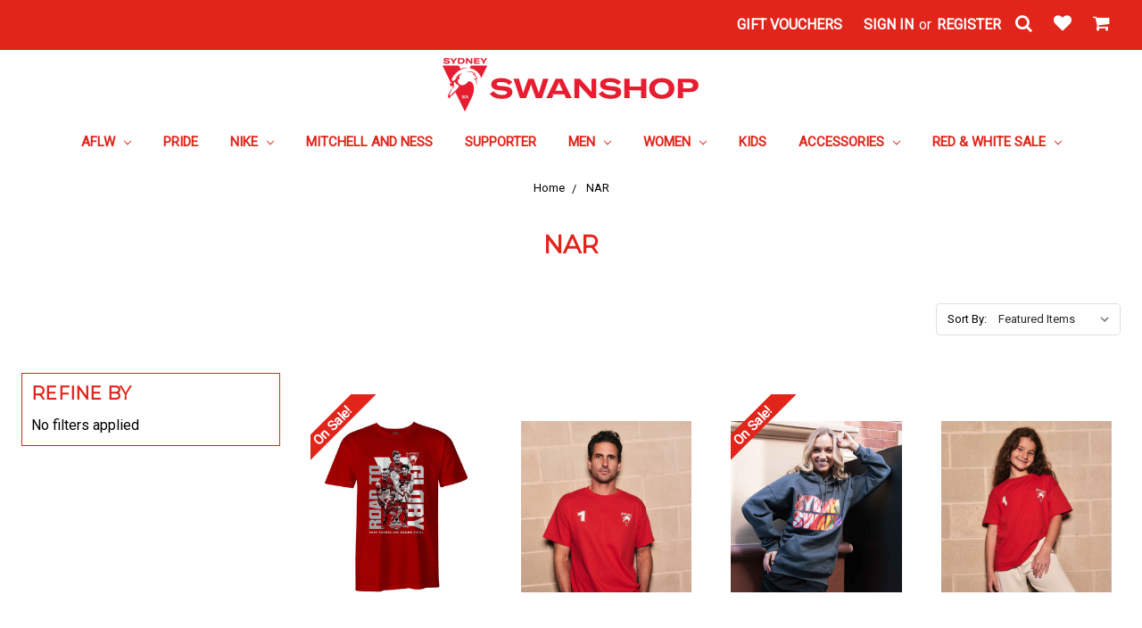

--- FILE ---
content_type: text/html; charset=UTF-8
request_url: https://shop.sydneyswans.com.au/nar/
body_size: 18807
content:


<!DOCTYPE html>
<html class="no-js" lang="en">
    <head>
        <title>NAR  Products - Swanshop</title>
        <link rel="dns-prefetch preconnect" href="https://cdn11.bigcommerce.com/s-pod79l34oc" crossorigin><link rel="dns-prefetch preconnect" href="https://fonts.googleapis.com/" crossorigin><link rel="dns-prefetch preconnect" href="https://fonts.gstatic.com/" crossorigin>
        <link rel='canonical' href='https://shop.sydneyswans.com.au/nar/' /><meta name='platform' content='bigcommerce.stencil' />
        
                <link rel="next" href="/nar/?page=2">


        <link href="https://cdn11.bigcommerce.com/s-pod79l34oc/product_images/Untitled%20design%20-%202025-02-05T150918.261.jpg?t=1738728585" rel="shortcut icon">
        <meta name="viewport" content="width=device-width, initial-scale=1, maximum-scale=1">

        <script>
            document.documentElement.className = document.documentElement.className.replace('no-js', 'js');
        </script>
        <script>
            window.lazySizesConfig = window.lazySizesConfig || {};
            window.lazySizesConfig.loadMode = 1;
        </script>
        <script async src="https://cdn11.bigcommerce.com/s-pod79l34oc/stencil/9b3b6ef0-84ce-013b-ef04-42fe2d150940/e/eed29850-6918-013e-65ef-4e85ae080c9a/dist/theme-bundle.head_async.js"></script>

        <link href="https://fonts.googleapis.com/css?family=Open+Sans:400%7CKarla:400%7CRoboto:400%7CMontserrat:400&display=swap" rel="stylesheet">
        <link data-stencil-stylesheet href="https://cdn11.bigcommerce.com/s-pod79l34oc/stencil/9b3b6ef0-84ce-013b-ef04-42fe2d150940/e/eed29850-6918-013e-65ef-4e85ae080c9a/css/theme-9fe37ae0-d26c-013e-c3c5-2258268df3cf.css" rel="stylesheet">

        <!-- Start Tracking Code for analytics_facebook -->

<script>
!function(f,b,e,v,n,t,s){if(f.fbq)return;n=f.fbq=function(){n.callMethod?n.callMethod.apply(n,arguments):n.queue.push(arguments)};if(!f._fbq)f._fbq=n;n.push=n;n.loaded=!0;n.version='2.0';n.queue=[];t=b.createElement(e);t.async=!0;t.src=v;s=b.getElementsByTagName(e)[0];s.parentNode.insertBefore(t,s)}(window,document,'script','https://connect.facebook.net/en_US/fbevents.js');

fbq('set', 'autoConfig', 'false', '199589515061136');
fbq('dataProcessingOptions', ['LDU'], 0, 0);
fbq('init', '199589515061136', {"external_id":"4cea5fe5-e80d-4331-a416-21871d1bf805"});
fbq('set', 'agent', 'bigcommerce', '199589515061136');

function trackEvents() {
    var pathName = window.location.pathname;

    fbq('track', 'PageView', {}, "");

    // Search events start -- only fire if the shopper lands on the /search.php page
    if (pathName.indexOf('/search.php') === 0 && getUrlParameter('search_query')) {
        fbq('track', 'Search', {
            content_type: 'product_group',
            content_ids: [],
            search_string: getUrlParameter('search_query')
        });
    }
    // Search events end

    // Wishlist events start -- only fire if the shopper attempts to add an item to their wishlist
    if (pathName.indexOf('/wishlist.php') === 0 && getUrlParameter('added_product_id')) {
        fbq('track', 'AddToWishlist', {
            content_type: 'product_group',
            content_ids: []
        });
    }
    // Wishlist events end

    // Lead events start -- only fire if the shopper subscribes to newsletter
    if (pathName.indexOf('/subscribe.php') === 0 && getUrlParameter('result') === 'success') {
        fbq('track', 'Lead', {});
    }
    // Lead events end

    // Registration events start -- only fire if the shopper registers an account
    if (pathName.indexOf('/login.php') === 0 && getUrlParameter('action') === 'account_created') {
        fbq('track', 'CompleteRegistration', {}, "");
    }
    // Registration events end

    

    function getUrlParameter(name) {
        var cleanName = name.replace(/[\[]/, '\[').replace(/[\]]/, '\]');
        var regex = new RegExp('[\?&]' + cleanName + '=([^&#]*)');
        var results = regex.exec(window.location.search);
        return results === null ? '' : decodeURIComponent(results[1].replace(/\+/g, ' '));
    }
}

if (window.addEventListener) {
    window.addEventListener("load", trackEvents, false)
}
</script>
<noscript><img height="1" width="1" style="display:none" alt="null" src="https://www.facebook.com/tr?id=199589515061136&ev=PageView&noscript=1&a=plbigcommerce1.2&eid="/></noscript>

<!-- End Tracking Code for analytics_facebook -->

<!-- Start Tracking Code for analytics_googleanalytics -->

<script>
(function(d,w){
	w.AddressFinderConfig = {
		key_au: "6WVACGPLE74F9DXQ38YH",
		key_nz: "B7GQT83D9WYP6KLHNCEA"
	};
  	w.addEventListener('DOMContentLoaded', function(){
	    var s = d.createElement("script");
    	s.src = "https://api.addressfinder.io/assets/bigcommerce/v1/boot.js";
	    s.async = 1;
    	d.body.appendChild(s);
	});
})(document, window);
</script>
<script async src="https://www.googletagmanager.com/gtag/js?id=UA-4000265-1"></script>
<script>
window.dataLayer = window.dataLayer || [];
function gtag(){dataLayer.push(arguments);}
gtag('js', new Date());
gtag('config', 'UA-4000265-1');

function trackEcommerce() {
    function gaAddTrans(orderID, store, total, tax, shipping, city, state, country, currency, channelInfo) {
        var transaction = {
            id: orderID,
            affiliation: store,
            revenue: total,
            tax: tax,
            shipping: shipping,
            city: city,
            state: state,
            country: country
        };

        if (currency) {
            transaction.currency = currency;
        }

        ga('ecommerce:addTransaction', transaction);
    }
    
    function gaAddItems(orderID, sku, product, variation, price, qty) {
        ga('ecommerce:addItem', {
            id: orderID,
            sku: sku,
            name: product,
            category: variation,
            price: price,
            quantity: qty
        });
    }

    function gaTrackTrans() {
        ga('ecommerce:send');
    }

    function gtagAddTrans(orderID, store, total, tax, shipping, city, state, country, currency, channelInfo) {
        this.transaction = {
            transaction_id: orderID,
            affiliation: store,
            value: total,
            tax: tax,
            shipping: shipping,
            items: []
        };

        if (currency) {
            this.transaction.currency = currency;
        }
    }

    function gtagAddItem(orderID, sku, product, variation, price, qty) {
        this.transaction.items.push({
            id: sku,
            name: product,
            category: variation,
            price: price,
            quantity: qty
        });
    }

    function gtagTrackTrans() {
        gtag('event', 'purchase', this.transaction);        
        this.transaction = null;
    }

    if (typeof gtag === 'function') {
        this._addTrans = gtagAddTrans;
        this._addItem = gtagAddItem;
        this._trackTrans = gtagTrackTrans;
    } else if (typeof ga === 'function') {
        this._addTrans = gaAddTrans;
        this._addItem = gaAddItems;
        this._trackTrans = gaTrackTrans;
    }
}

var pageTracker = new trackEcommerce();

</script>  

<!-- End Tracking Code for analytics_googleanalytics -->

<!-- Start Tracking Code for analytics_googleanalytics4 -->

<script data-cfasync="false" src="https://cdn11.bigcommerce.com/shared/js/google_analytics4_bodl_subscribers-358423becf5d870b8b603a81de597c10f6bc7699.js" integrity="sha256-gtOfJ3Avc1pEE/hx6SKj/96cca7JvfqllWA9FTQJyfI=" crossorigin="anonymous"></script>
<script data-cfasync="false">
  (function () {
    window.dataLayer = window.dataLayer || [];

    function gtag(){
        dataLayer.push(arguments);
    }

    function initGA4(event) {
         function setupGtag() {
            function configureGtag() {
                gtag('js', new Date());
                gtag('set', 'developer_id.dMjk3Nj', true);
                gtag('config', 'G-2SET12N1C8');
            }

            var script = document.createElement('script');

            script.src = 'https://www.googletagmanager.com/gtag/js?id=G-2SET12N1C8';
            script.async = true;
            script.onload = configureGtag;

            document.head.appendChild(script);
        }

        setupGtag();

        if (typeof subscribeOnBodlEvents === 'function') {
            subscribeOnBodlEvents('G-2SET12N1C8', false);
        }

        window.removeEventListener(event.type, initGA4);
    }

    

    var eventName = document.readyState === 'complete' ? 'consentScriptsLoaded' : 'DOMContentLoaded';
    window.addEventListener(eventName, initGA4, false);
  })()
</script>

<!-- End Tracking Code for analytics_googleanalytics4 -->

<!-- Start Tracking Code for analytics_siteverification -->

<meta name="google-site-verification" content="NZ6KNe1t3AX9VN1_Pkc9ENidfEcs3KSqQ3BE1_ITqvo" />



<!-- End Tracking Code for analytics_siteverification -->

<!-- Start Tracking Code for analytics_visualwebsiteoptimizer -->

<!-- Start VWO Async Smartcode -->
<script type='text/javascript'>
window._vwo_code = window._vwo_code || (function(){
var account_id=459389,
settings_tolerance=2000,
library_tolerance=2500,
use_existing_jquery=false,
is_spa=1,
hide_element='body',

/* DO NOT EDIT BELOW THIS LINE */
f=false,d=document,code={use_existing_jquery:function(){return use_existing_jquery;},library_tolerance:function(){return library_tolerance;},finish:function(){if(!f){f=true;var a=d.getElementById('_vis_opt_path_hides');if(a)a.parentNode.removeChild(a);}},finished:function(){return f;},load:function(a){var b=d.createElement('script');b.src=a;b.type='text/javascript';b.innerText;b.onerror=function(){_vwo_code.finish();};d.getElementsByTagName('head')[0].appendChild(b);},init:function(){
window.settings_timer=setTimeout('_vwo_code.finish()',settings_tolerance);var a=d.createElement('style'),b=hide_element?hide_element+'{opacity:0 !important;filter:alpha(opacity=0) !important;background:none !important;}':'',h=d.getElementsByTagName('head')[0];a.setAttribute('id','_vis_opt_path_hides');a.setAttribute('type','text/css');if(a.styleSheet)a.styleSheet.cssText=b;else a.appendChild(d.createTextNode(b));h.appendChild(a);this.load('//dev.visualwebsiteoptimizer.com/j.php?a='+account_id+'&u='+encodeURIComponent(d.URL)+'&f='+(+is_spa)+'&r='+Math.random());return settings_timer; }};window._vwo_settings_timer = code.init(); return code; }());
</script>
<!-- End VWO Async Smartcode -->

<!-- End Tracking Code for analytics_visualwebsiteoptimizer -->


<script type="text/javascript" src="https://checkout-sdk.bigcommerce.com/v1/loader.js" defer ></script>
<script type="text/javascript">
var BCData = {};
</script>

 <script data-cfasync="false" src="https://microapps.bigcommerce.com/bodl-events/1.9.4/index.js" integrity="sha256-Y0tDj1qsyiKBRibKllwV0ZJ1aFlGYaHHGl/oUFoXJ7Y=" nonce="" crossorigin="anonymous"></script>
 <script data-cfasync="false" nonce="">

 (function() {
    function decodeBase64(base64) {
       const text = atob(base64);
       const length = text.length;
       const bytes = new Uint8Array(length);
       for (let i = 0; i < length; i++) {
          bytes[i] = text.charCodeAt(i);
       }
       const decoder = new TextDecoder();
       return decoder.decode(bytes);
    }
    window.bodl = JSON.parse(decodeBase64("[base64]"));
 })()

 </script>

<script nonce="">
(function () {
    var xmlHttp = new XMLHttpRequest();

    xmlHttp.open('POST', 'https://bes.gcp.data.bigcommerce.com/nobot');
    xmlHttp.setRequestHeader('Content-Type', 'application/json');
    xmlHttp.send('{"store_id":"999908680","timezone_offset":"10.0","timestamp":"2026-01-17T15:30:38.42511400Z","visit_id":"dce76d80-da6e-4c4f-886d-21986ce9fc9a","channel_id":1}');
})();
</script>

    </head>
    <body>
        <svg data-src="https://cdn11.bigcommerce.com/s-pod79l34oc/stencil/9b3b6ef0-84ce-013b-ef04-42fe2d150940/e/eed29850-6918-013e-65ef-4e85ae080c9a/img/icon-sprite.svg" class="icons-svg-sprite"></svg>
        <style>
    .navUser-item-cartLabel {
    
    display:inline;
}
.navUser-item--cart {
    
  display:inline-block;
}
@media(max-width: 768px){
.hide_mobile {
    
    display: none;
}
}
@media(min-width: 769px){
.hide_desktop {
    
    display: none;
}
}
</style>
<div id="full-width">
<header class="header" role="banner" id="track-header">
    <a href="#" class="mobileMenu-toggle" data-mobile-menu-toggle="menu">
        <span class="mobileMenu-toggleIcon">Toggle menu</span>
    </a>
    <nav class="navUser">
    
    <ul class="navUser-section navUser-section--alt">
        <li class="navUser-item">
            <a class="navUser-action navUser-item--compare" href="/compare" data-compare-nav>Compare <span class="countPill countPill--positive countPill--alt"></span></a>
        </li>
            <li class="navUser-item navUser-item--social">
                    <ul class="socialLinks socialLinks--alt">
            <li class="socialLinks-item">
                <a class="icon icon--instagram" href="http://instagram.com/shopsydneyswans" target="_blank">
                    <svg><use xlink:href="#icon-instagram" /></svg>
                </a>
            </li>
            <li class="socialLinks-item">
                <a class="icon icon--facebook" href="https://www.facebook.com/sydneyswans/" target="_blank">
                    <svg><use xlink:href="#icon-facebook" /></svg>
                </a>
            </li>
            <li class="socialLinks-item">
                <a class="icon icon--twitter" href="https://twitter.com/sydneyswans" target="_blank">
                    <svg><use xlink:href="#icon-twitter" /></svg>
                </a>
            </li>
            <li class="socialLinks-item">
                <a class="icon icon--youtube" href="https://www.youtube.com/user/sydneyswansofficial" target="_blank">
                    <svg><use xlink:href="#icon-youtube" /></svg>
                </a>
            </li>
    </ul>
            </li>
            <li class="navUser-item navUser-item--divider">|</li>
       
            <li class="navUser-item">
                <a class="navUser-action" href="/giftcertificates.php">Gift Vouchers</a>
            </li>
           <li class="navUser-item navUser-item--account">
                <a class="navUser-action" href="/login.php">Sign in</a>
                    <span class="navUser-or">or</span> <a class="navUser-action" href="/login.php?action=create_account">Register</a>
        </li>
         </li>
          <li class="navUser-item">
            <a class="navUser-action navUser-action--quickSearch" href="#" data-search="quickSearch" aria-controls="quickSearch" aria-expanded="false"><i class="fa fa-search"></i></a>
        </li>
            <li class="navUser-item">
                <a class="navUser-action" title="Wishlist" href="/wishlist.php">
                    <i class="fa fa-heart"></i>
                </a>
            </li>
        <li class="navUser-item navUser-item--cart">
            <a
                class="navUser-action"
                data-cart-preview
                data-dropdown="cart-preview-dropdown"
                data-options="align:right"
                href="/cart.php">
                <span class="navUser-item-cartLabel"><i class="fa fa-shopping-cart"></i></span> <span class="countPill cart-quantity"></span>
            </a>

            <div class="dropdown-menu" id="cart-preview-dropdown" data-dropdown-content aria-hidden="true"></div>
       
    </ul>
    <div class="dropdown dropdown--quickSearch" id="quickSearch" aria-hidden="true" tabindex="-1" data-prevent-quick-search-close>
        <div class="container">
    <form class="form" action="/search.php">
        <fieldset class="form-fieldset">
            <div class="form-field">
                <label class="is-srOnly" for="search_query">Search</label>
                <input class="form-input" data-search-quick name="search_query" id="search_query" data-error-message="Search field cannot be empty." placeholder="Search the store" autocomplete="off">
            </div>
        </fieldset>
    </form>
    <section class="quickSearchResults" data-bind="html: results"></section>
</div>
    </div>
</nav>
    <div id="top-header" class="logo--center">
        <div class="header-logo header-logo--center">
            <a href="https://shop.sydneyswans.com.au/">
            <img class="header-logo-image-unknown-size" src="https://cdn11.bigcommerce.com/s-pod79l34oc/images/stencil/original/logo-swans-email20_1738728025__43746.original.jpg" alt="Swanshop" title="Swanshop">
</a>
        </div>
    <div class="navPages-container" id="menu" data-menu>
        <nav class="navPages" id="track-header-nav">
    <div class="navPages-quickSearch">
        <div class="container">
    <form class="form" action="/search.php">
        <fieldset class="form-fieldset">
            <div class="form-field">
                <label class="is-srOnly" for="search_query">Search</label>
                <input class="form-input" data-search-quick name="search_query" id="search_query" data-error-message="Search field cannot be empty." placeholder="Search the store" autocomplete="off">
            </div>
        </fieldset>
    </form>
    <section class="quickSearchResults" data-bind="html: results"></section>
</div>
    </div>
    <ul class="navPages-list">
            <li class="navPages-item">
                <a class="navPages-action has-subMenu" href="https://shop.sydneyswans.com.au/aflw/" data-collapsible="navPages-356">
    AFLW <i class="icon navPages-action-moreIcon" aria-hidden="true"><svg><use xlink:href="#icon-chevron-down" /></svg></i>
</a>
<div class="navPage-subMenu" id="navPages-356" aria-hidden="true" tabindex="-1">
    <ul class="navPage-subMenu-list">
        <li class="navPage-subMenu-item">
            <a class="navPage-subMenu-action navPages-action" href="https://shop.sydneyswans.com.au/aflw/">All AFLW</a>
        </li>
            <li class="navPage-subMenu-item">
                    <a class="navPage-subMenu-action navPages-action" href="https://shop.sydneyswans.com.au/aflw/guernseys/">GUERNSEYS</a>
            </li>
            <li class="navPage-subMenu-item">
                    <a class="navPage-subMenu-action navPages-action" href="https://shop.sydneyswans.com.au/aflw/training-range/">TRAINING RANGE</a>
            </li>
            <li class="navPage-subMenu-item">
                    <a class="navPage-subMenu-action navPages-action" href="https://shop.sydneyswans.com.au/aflw/supporter-range/">SUPPORTER RANGE</a>
            </li>
            <li class="navPage-subMenu-item">
                    <a class="navPage-subMenu-action navPages-action" href="https://shop.sydneyswans.com.au/aflw/new-era/">NEW ERA</a>
            </li>
    </ul>
</div>


            </li>
            <li class="navPages-item">
                <a class="navPages-action" href="https://shop.sydneyswans.com.au/pride/">PRIDE</a>


            </li>
            <li class="navPages-item">
                <a class="navPages-action has-subMenu" href="https://shop.sydneyswans.com.au/Nike/" data-collapsible="navPages-228">
    NIKE <i class="icon navPages-action-moreIcon" aria-hidden="true"><svg><use xlink:href="#icon-chevron-down" /></svg></i>
</a>
<div class="navPage-subMenu" id="navPages-228" aria-hidden="true" tabindex="-1">
    <ul class="navPage-subMenu-list">
        <li class="navPage-subMenu-item">
            <a class="navPage-subMenu-action navPages-action" href="https://shop.sydneyswans.com.au/Nike/">All NIKE</a>
        </li>
            <li class="navPage-subMenu-item">
                    <a
                        class="navPage-subMenu-action navPages-action has-subMenu"
                        href="https://shop.sydneyswans.com.au/nike/2026/"
                        data-collapsible="navPages-365"
                        data-collapsible-disabled-breakpoint="medium"
                        data-collapsible-disabled-state="open"
                        data-collapsible-enabled-state="closed">
                        2026 <i class="icon navPages-action-moreIcon" aria-hidden="true"><svg><use xlink:href="#icon-chevron-down" /></svg></i>
                    </a>
                    <ul class="navPage-childList" id="navPages-365">
                        <li class="navPage-childList-item">
                            <a class="navPage-childList-action navPages-action" href="https://shop.sydneyswans.com.au/nike/2026/summer/">SUMMER</a>
                        </li>
                        <li class="navPage-childList-item">
                            <a class="navPage-childList-action navPages-action" href="https://shop.sydneyswans.com.au/nike/2026/training/">TRAINING</a>
                        </li>
                    </ul>
            </li>
            <li class="navPage-subMenu-item">
                    <a
                        class="navPage-subMenu-action navPages-action has-subMenu"
                        href="https://shop.sydneyswans.com.au/nike/2025/"
                        data-collapsible="navPages-341"
                        data-collapsible-disabled-breakpoint="medium"
                        data-collapsible-disabled-state="open"
                        data-collapsible-enabled-state="closed">
                        2025 <i class="icon navPages-action-moreIcon" aria-hidden="true"><svg><use xlink:href="#icon-chevron-down" /></svg></i>
                    </a>
                    <ul class="navPage-childList" id="navPages-341">
                        <li class="navPage-childList-item">
                            <a class="navPage-childList-action navPages-action" href="https://shop.sydneyswans.com.au/nike/2025/guernseys/">GUERNSEYS</a>
                        </li>
                        <li class="navPage-childList-item">
                            <a class="navPage-childList-action navPages-action" href="https://shop.sydneyswans.com.au/nike/2025/supporter/">SUPPORTER</a>
                        </li>
                        <li class="navPage-childList-item">
                            <a class="navPage-childList-action navPages-action" href="https://shop.sydneyswans.com.au/nike/2025/training/">TRAINING</a>
                        </li>
                    </ul>
            </li>
            <li class="navPage-subMenu-item">
                    <a
                        class="navPage-subMenu-action navPages-action has-subMenu"
                        href="https://shop.sydneyswans.com.au/nike/2024/"
                        data-collapsible="navPages-293"
                        data-collapsible-disabled-breakpoint="medium"
                        data-collapsible-disabled-state="open"
                        data-collapsible-enabled-state="closed">
                        2024 <i class="icon navPages-action-moreIcon" aria-hidden="true"><svg><use xlink:href="#icon-chevron-down" /></svg></i>
                    </a>
                    <ul class="navPage-childList" id="navPages-293">
                        <li class="navPage-childList-item">
                            <a class="navPage-childList-action navPages-action" href="https://shop.sydneyswans.com.au/nike/on-field/guernseys/">ON-FIELD</a>
                        </li>
                        <li class="navPage-childList-item">
                            <a class="navPage-childList-action navPages-action" href="https://shop.sydneyswans.com.au/nike-1/">OFF-FIELD</a>
                        </li>
                        <li class="navPage-childList-item">
                            <a class="navPage-childList-action navPages-action" href="https://shop.sydneyswans.com.au/training/">TRAINING</a>
                        </li>
                        <li class="navPage-childList-item">
                            <a class="navPage-childList-action navPages-action" href="https://shop.sydneyswans.com.au/nike/headwear/">HEADWEAR</a>
                        </li>
                        <li class="navPage-childList-item">
                            <a class="navPage-childList-action navPages-action" href="https://shop.sydneyswans.com.au/nike/mens/">MENS</a>
                        </li>
                        <li class="navPage-childList-item">
                            <a class="navPage-childList-action navPages-action" href="https://shop.sydneyswans.com.au/nike/womens/">WOMENS</a>
                        </li>
                    </ul>
            </li>
    </ul>
</div>


            </li>
            <li class="navPages-item">
                <a class="navPages-action" href="https://shop.sydneyswans.com.au/mitchell-and-ness/">MITCHELL AND NESS</a>


            </li>
            <li class="navPages-item">
                <a class="navPages-action" href="https://shop.sydneyswans.com.au/supporter/">SUPPORTER</a>


            </li>
            <li class="navPages-item">
                <a class="navPages-action has-subMenu" href="https://shop.sydneyswans.com.au/men/" data-collapsible="navPages-223">
    MEN <i class="icon navPages-action-moreIcon" aria-hidden="true"><svg><use xlink:href="#icon-chevron-down" /></svg></i>
</a>
<div class="navPage-subMenu" id="navPages-223" aria-hidden="true" tabindex="-1">
    <ul class="navPage-subMenu-list">
        <li class="navPage-subMenu-item">
            <a class="navPage-subMenu-action navPages-action" href="https://shop.sydneyswans.com.au/men/">All MEN</a>
        </li>
            <li class="navPage-subMenu-item">
                    <a class="navPage-subMenu-action navPages-action" href="https://shop.sydneyswans.com.au/men/t-shirtspolos/">T-SHIRTS &amp; POLOS</a>
            </li>
            <li class="navPage-subMenu-item">
                    <a class="navPage-subMenu-action navPages-action" href="https://shop.sydneyswans.com.au/men/jacketshoodies/">JACKETS &amp; HOODIES</a>
            </li>
            <li class="navPage-subMenu-item">
                    <a class="navPage-subMenu-action navPages-action" href="https://shop.sydneyswans.com.au/men/bottoms/">BOTTOMS</a>
            </li>
    </ul>
</div>


            </li>
            <li class="navPages-item">
                <a class="navPages-action has-subMenu" href="https://shop.sydneyswans.com.au/women/" data-collapsible="navPages-218">
    WOMEN <i class="icon navPages-action-moreIcon" aria-hidden="true"><svg><use xlink:href="#icon-chevron-down" /></svg></i>
</a>
<div class="navPage-subMenu" id="navPages-218" aria-hidden="true" tabindex="-1">
    <ul class="navPage-subMenu-list">
        <li class="navPage-subMenu-item">
            <a class="navPage-subMenu-action navPages-action" href="https://shop.sydneyswans.com.au/women/">All WOMEN</a>
        </li>
            <li class="navPage-subMenu-item">
                    <a class="navPage-subMenu-action navPages-action" href="https://shop.sydneyswans.com.au/women/t-shirtspolos/">T-SHIRTS &amp; POLOS</a>
            </li>
            <li class="navPage-subMenu-item">
                    <a class="navPage-subMenu-action navPages-action" href="https://shop.sydneyswans.com.au/women/jacketshoodies/">JACKETS &amp; HOODIES</a>
            </li>
    </ul>
</div>


            </li>
            <li class="navPages-item">
                <a class="navPages-action" href="https://shop.sydneyswans.com.au/kids/">KIDS</a>


            </li>
            <li class="navPages-item">
                <a class="navPages-action has-subMenu" href="https://shop.sydneyswans.com.au/accessories/" data-collapsible="navPages-207">
    ACCESSORIES <i class="icon navPages-action-moreIcon" aria-hidden="true"><svg><use xlink:href="#icon-chevron-down" /></svg></i>
</a>
<div class="navPage-subMenu" id="navPages-207" aria-hidden="true" tabindex="-1">
    <ul class="navPage-subMenu-list">
        <li class="navPage-subMenu-item">
            <a class="navPage-subMenu-action navPages-action" href="https://shop.sydneyswans.com.au/accessories/">All ACCESSORIES</a>
        </li>
            <li class="navPage-subMenu-item">
                    <a
                        class="navPage-subMenu-action navPages-action has-subMenu"
                        href="https://shop.sydneyswans.com.au/accessories/headwearscarves/"
                        data-collapsible="navPages-208"
                        data-collapsible-disabled-breakpoint="medium"
                        data-collapsible-disabled-state="open"
                        data-collapsible-enabled-state="closed">
                        HEADWEAR <i class="icon navPages-action-moreIcon" aria-hidden="true"><svg><use xlink:href="#icon-chevron-down" /></svg></i>
                    </a>
                    <ul class="navPage-childList" id="navPages-208">
                        <li class="navPage-childList-item">
                            <a class="navPage-childList-action navPages-action" href="https://shop.sydneyswans.com.au/accessories/headwear/new-era/">NEW ERA</a>
                        </li>
                        <li class="navPage-childList-item">
                            <a class="navPage-childList-action navPages-action" href="https://shop.sydneyswans.com.au/accessories/headwear/caps/">CAPS</a>
                        </li>
                        <li class="navPage-childList-item">
                            <a class="navPage-childList-action navPages-action" href="https://shop.sydneyswans.com.au/accessories/headwear/beanies/">BEANIES</a>
                        </li>
                    </ul>
            </li>
            <li class="navPage-subMenu-item">
                    <a class="navPage-subMenu-action navPages-action" href="https://shop.sydneyswans.com.au/accessories/scarves/">SCARVES</a>
            </li>
            <li class="navPage-subMenu-item">
                    <a class="navPage-subMenu-action navPages-action" href="https://shop.sydneyswans.com.au/accessories/scarves/wool/">WOOL</a>
            </li>
            <li class="navPage-subMenu-item">
                    <a
                        class="navPage-subMenu-action navPages-action has-subMenu"
                        href="https://shop.sydneyswans.com.au/accessories/homewares/"
                        data-collapsible="navPages-213"
                        data-collapsible-disabled-breakpoint="medium"
                        data-collapsible-disabled-state="open"
                        data-collapsible-enabled-state="closed">
                        HOMEWARES <i class="icon navPages-action-moreIcon" aria-hidden="true"><svg><use xlink:href="#icon-chevron-down" /></svg></i>
                    </a>
                    <ul class="navPage-childList" id="navPages-213">
                        <li class="navPage-childList-item">
                            <a class="navPage-childList-action navPages-action" href="https://shop.sydneyswans.com.au/accessories/water-bottles/">WATER BOTTLES</a>
                        </li>
                        <li class="navPage-childList-item">
                            <a class="navPage-childList-action navPages-action" href="https://shop.sydneyswans.com.au/accessories/homewares/kitchenbar/">KITCHEN &amp; BAR</a>
                        </li>
                    </ul>
            </li>
            <li class="navPage-subMenu-item">
                    <a class="navPage-subMenu-action navPages-action" href="https://shop.sydneyswans.com.au/accessories/plush/">PLUSH</a>
            </li>
            <li class="navPage-subMenu-item">
                    <a class="navPage-subMenu-action navPages-action" href="https://shop.sydneyswans.com.au/accessories/footballs/">FOOTBALLS</a>
            </li>
            <li class="navPage-subMenu-item">
                    <a class="navPage-subMenu-action navPages-action" href="https://shop.sydneyswans.com.au/accessories/bobbleheads/">BOBBLEHEADS</a>
            </li>
    </ul>
</div>


            </li>
            <li class="navPages-item">
                <a class="navPages-action has-subMenu" href="https://shop.sydneyswans.com.au/red-white-sale/" data-collapsible="navPages-1">
    RED &amp; WHITE SALE <i class="icon navPages-action-moreIcon" aria-hidden="true"><svg><use xlink:href="#icon-chevron-down" /></svg></i>
</a>
<div class="navPage-subMenu" id="navPages-1" aria-hidden="true" tabindex="-1">
    <ul class="navPage-subMenu-list">
        <li class="navPage-subMenu-item">
            <a class="navPage-subMenu-action navPages-action" href="https://shop.sydneyswans.com.au/red-white-sale/">All RED &amp; WHITE SALE</a>
        </li>
            <li class="navPage-subMenu-item">
                    <a class="navPage-subMenu-action navPages-action" href="https://shop.sydneyswans.com.au/sale/guernseys/">GUERNSEYS</a>
            </li>
            <li class="navPage-subMenu-item">
                    <a class="navPage-subMenu-action navPages-action" href="https://shop.sydneyswans.com.au/sale/mitchell-ness/">MITCHELL &amp; NESS</a>
            </li>
            <li class="navPage-subMenu-item">
                    <a class="navPage-subMenu-action navPages-action" href="https://shop.sydneyswans.com.au/clearance/nike/">NIKE</a>
            </li>
            <li class="navPage-subMenu-item">
                    <a class="navPage-subMenu-action navPages-action" href="https://shop.sydneyswans.com.au/clearance/mens/">MENS</a>
            </li>
            <li class="navPage-subMenu-item">
                    <a class="navPage-subMenu-action navPages-action" href="https://shop.sydneyswans.com.au/clearance/womens/">WOMENS</a>
            </li>
            <li class="navPage-subMenu-item">
                    <a class="navPage-subMenu-action navPages-action" href="https://shop.sydneyswans.com.au/clearance/kids/">KIDS</a>
            </li>
            <li class="navPage-subMenu-item">
                    <a class="navPage-subMenu-action navPages-action" href="https://shop.sydneyswans.com.au/clearance/accessories/">ACCESSORIES</a>
            </li>
    </ul>
</div>


            </li>
    </ul>
    <ul class="navPages-list navPages-list--user">
            <li class="navPages-item">
                <a class="navPages-action" href="/giftcertificates.php">Gift Vouchers</a>
            </li>
            <li class="navPages-item">
                <a class="navPages-action" href="/login.php">Sign in</a>
                    or <a class="navPages-action" href="/login.php?action=create_account">Register</a>
            </li>
            <li class="navPages-item">
                    <ul class="socialLinks socialLinks--alt">
            <li class="socialLinks-item">
                <a class="icon icon--instagram" href="http://instagram.com/shopsydneyswans" target="_blank">
                    <svg><use xlink:href="#icon-instagram" /></svg>
                </a>
            </li>
            <li class="socialLinks-item">
                <a class="icon icon--facebook" href="https://www.facebook.com/sydneyswans/" target="_blank">
                    <svg><use xlink:href="#icon-facebook" /></svg>
                </a>
            </li>
            <li class="socialLinks-item">
                <a class="icon icon--twitter" href="https://twitter.com/sydneyswans" target="_blank">
                    <svg><use xlink:href="#icon-twitter" /></svg>
                </a>
            </li>
            <li class="socialLinks-item">
                <a class="icon icon--youtube" href="https://www.youtube.com/user/sydneyswansofficial" target="_blank">
                    <svg><use xlink:href="#icon-youtube" /></svg>
                </a>
            </li>
    </ul>
            </li>
    </ul>
</nav>
    </div>
    </div>
</header>
<style type="text/css">
     #full-width .navPages-container {
        
        overflow:visible!important;
        
        }

</style>
<div data-content-region="header_bottom"></div>
 

        <div class="body" data-currency-code="AUD">
     
		<div class="container">	
		</div>	

	    <div class="container">
	        <ul class="breadcrumbs" itemscope itemtype="http://schema.org/BreadcrumbList">
            <li class="breadcrumb " itemprop="itemListElement" itemscope itemtype="http://schema.org/ListItem">
                    <a href="https://shop.sydneyswans.com.au/" class="breadcrumb-label" itemprop="item"><span itemprop="name">Home</span></a>
                <meta itemprop="position" content="1" />
            </li>
            <li class="breadcrumb is-active" itemprop="itemListElement" itemscope itemtype="http://schema.org/ListItem">
                    <meta itemprop="item" content="https://shop.sydneyswans.com.au/nar/">
                    <span class="breadcrumb-label" itemprop="name">NAR </span>
                <meta itemprop="position" content="2" />
            </li>
</ul>
<h1 class="page-heading">NAR </h1>
<div data-content-region="brand_below_header"></div>
<div class="page">
    <aside class="page-sidebar" id="faceted-search-container">
        <nav>
        <div id="facetedSearch" class="facetedSearch sidebarBlock">
    <div class="facetedSearch-refineFilters sidebarBlock">
    <h5 class="sidebarBlock-heading">
        Refine by
    </h5>

        No filters applied

</div>

    <a href="#facetedSearch-navList" role="button" class="facetedSearch-toggle toggleLink" data-collapsible>
        <span class="facetedSearch-toggle-text">

                Browse by Category &amp; Size
        </span>

        <span class="facetedSearch-toggle-indicator">
            <span class="toggleLink-text toggleLink-text--on">
                Hide Filters

                <i class="icon" aria-hidden="true">
                    <svg><use xlink:href="#icon-keyboard-arrow-up"/></svg>
                </i>
            </span>

            <span class="toggleLink-text toggleLink-text--off">
                Show Filters

                <i class="icon" aria-hidden="true">
                    <svg><use xlink:href="#icon-keyboard-arrow-down"/></svg>
                </i>
            </span>
        </span>
    </a>

        <div
            id="facetedSearch-navList"
            class="facetedSearch-navList blocker-container">
            <div class="accordion accordion--navList">
                        
                        
            </div>

            <div class="blocker" style="display: none;"></div>
        </div>
</div>
</nav>
    </aside>

    <main class="page-content" id="product-listing-container">
            <form class="actionBar" method="get" data-sort-by>
    <fieldset class="form-fieldset actionBar-section">
    <div class="form-field">
        <label class="form-label" for="sort">Sort By:</label>
        <select class="form-select form-select--small" name="sort" id="sort">
            <option value="featured" selected>Featured Items</option>
            <option value="newest" >Newest Items</option>
            <option value="bestselling" >Best Selling</option>
            <option value="alphaasc" >A to Z</option>
            <option value="alphadesc" >Z to A</option>
            <option value="avgcustomerreview" >By Review</option>
            <option value="priceasc" >Price: Ascending</option>
            <option value="pricedesc" >Price: Descending</option>
        </select>
    </div>
</fieldset>

</form>

<form action="/compare" method='POST'  data-product-compare>
        <ul class="productGrid">
    <li class="product">
            <article class="card " >
    <figure class="card-figure">
                <div class="sale-flag-sash">
                    <span class="sale-text">On Sale!</span>
                </div>
        <a href="https://shop.sydneyswans.com.au/sydney-swans-2024-mens-road-to-glory-tee/" >
            <div class="card-img-container">
                <img src="https://cdn11.bigcommerce.com/s-pod79l34oc/images/stencil/500x659/products/1541/5065/AFSWN1793_02__54200.1726800912.jpg?c=2" alt="Sydney Swans 2024 Mens Road To Glory Tee" title="Sydney Swans 2024 Mens Road To Glory Tee" data-sizes="auto"
    srcset="https://cdn11.bigcommerce.com/s-pod79l34oc/images/stencil/80w/products/1541/5065/AFSWN1793_02__54200.1726800912.jpg?c=2"
data-srcset="https://cdn11.bigcommerce.com/s-pod79l34oc/images/stencil/80w/products/1541/5065/AFSWN1793_02__54200.1726800912.jpg?c=2 80w, https://cdn11.bigcommerce.com/s-pod79l34oc/images/stencil/160w/products/1541/5065/AFSWN1793_02__54200.1726800912.jpg?c=2 160w, https://cdn11.bigcommerce.com/s-pod79l34oc/images/stencil/320w/products/1541/5065/AFSWN1793_02__54200.1726800912.jpg?c=2 320w, https://cdn11.bigcommerce.com/s-pod79l34oc/images/stencil/640w/products/1541/5065/AFSWN1793_02__54200.1726800912.jpg?c=2 640w, https://cdn11.bigcommerce.com/s-pod79l34oc/images/stencil/960w/products/1541/5065/AFSWN1793_02__54200.1726800912.jpg?c=2 960w, https://cdn11.bigcommerce.com/s-pod79l34oc/images/stencil/1280w/products/1541/5065/AFSWN1793_02__54200.1726800912.jpg?c=2 1280w, https://cdn11.bigcommerce.com/s-pod79l34oc/images/stencil/1920w/products/1541/5065/AFSWN1793_02__54200.1726800912.jpg?c=2 1920w, https://cdn11.bigcommerce.com/s-pod79l34oc/images/stencil/2560w/products/1541/5065/AFSWN1793_02__54200.1726800912.jpg?c=2 2560w"

class="lazyload card-image"

 />
            </div>
            <span class="badge-bottomleft">
                </span>
        </a>
        
    </figure>

               
    <div class="card-body">

        <!--  -->
          <div class="icon-list">
                      <!--   
                            <a href="https://shop.sydneyswans.com.au/sydney-swans-2024-mens-road-to-glory-tee/" data-event-type="product-click" data-product-id="1541"><i class="fa fa-shopping-cart"></i></a>
                         -->
                     <!--     -->
                <div class="box-wishlist flex-item flex-wishlist ">
                    <form class="form" method="post" action="/wishlist.php?action=add&amp;product_id=1541" data-wishlist-add>
                        <div class="form-action">
                            <input type="hidden" name="variation_id" value="">
                            <button type="submit">
                                <i class="fa fa-heart"></i>                             
                            </button>
                        </div>
                    </form>
                </div>
                             <a class="card-figcaption-button quickview" data-product-id="1541"><i class="fa fa-search-plus"></i></a>
            </div>
        <h4 class="card-title">
            <a href="https://shop.sydneyswans.com.au/sydney-swans-2024-mens-road-to-glory-tee/" >Sydney Swans 2024 Mens Road To Glory Tee</a>
        </h4>

        <div class="card-text" data-test-info-type="price">
                
        <div class="price-section price-section--withTax rrp-price--withTax" style="display: none;">
            
            <span data-product-rrp-with-tax class="price price--rrp">
                
            </span>
        </div>
        <div class="price-section price-section--withTax non-sale-price--withTax" >
            Was:
            <span data-product-non-sale-price-with-tax class="price price--non-sale">
                $49.00
            </span>
        </div>
        <div class="price-section price-section--withTax" >
            <span class="price-label" style="display: none;">
                
            </span>
            <span class="price-now-label" >
                Now:
            </span>
            <span data-product-price-with-tax class="price price--withTax">$4.90</span>
        </div>
        </div>
             
    </div>
</article>
    </li>
    <li class="product">
            <article class="card " >
    <figure class="card-figure">
        <a href="https://shop.sydneyswans.com.au/sydney-swans-chad-warner-player-tee-adult/" >
            <div class="card-img-container">
                <img src="https://cdn11.bigcommerce.com/s-pod79l34oc/images/stencil/500x659/products/1829/5754/Untitled_design_-_2025-05-28T132402.403__28387.1748402772.jpg?c=2" alt="Sydney Swans Chad Warner Player Tee Adult" title="Sydney Swans Chad Warner Player Tee Adult" data-sizes="auto"
    srcset="https://cdn11.bigcommerce.com/s-pod79l34oc/images/stencil/80w/products/1829/5754/Untitled_design_-_2025-05-28T132402.403__28387.1748402772.jpg?c=2"
data-srcset="https://cdn11.bigcommerce.com/s-pod79l34oc/images/stencil/80w/products/1829/5754/Untitled_design_-_2025-05-28T132402.403__28387.1748402772.jpg?c=2 80w, https://cdn11.bigcommerce.com/s-pod79l34oc/images/stencil/160w/products/1829/5754/Untitled_design_-_2025-05-28T132402.403__28387.1748402772.jpg?c=2 160w, https://cdn11.bigcommerce.com/s-pod79l34oc/images/stencil/320w/products/1829/5754/Untitled_design_-_2025-05-28T132402.403__28387.1748402772.jpg?c=2 320w, https://cdn11.bigcommerce.com/s-pod79l34oc/images/stencil/640w/products/1829/5754/Untitled_design_-_2025-05-28T132402.403__28387.1748402772.jpg?c=2 640w, https://cdn11.bigcommerce.com/s-pod79l34oc/images/stencil/960w/products/1829/5754/Untitled_design_-_2025-05-28T132402.403__28387.1748402772.jpg?c=2 960w, https://cdn11.bigcommerce.com/s-pod79l34oc/images/stencil/1280w/products/1829/5754/Untitled_design_-_2025-05-28T132402.403__28387.1748402772.jpg?c=2 1280w, https://cdn11.bigcommerce.com/s-pod79l34oc/images/stencil/1920w/products/1829/5754/Untitled_design_-_2025-05-28T132402.403__28387.1748402772.jpg?c=2 1920w, https://cdn11.bigcommerce.com/s-pod79l34oc/images/stencil/2560w/products/1829/5754/Untitled_design_-_2025-05-28T132402.403__28387.1748402772.jpg?c=2 2560w"

class="lazyload card-image"

 />
            </div>
            <span class="badge-bottomleft">
                </span>
        </a>
        
    </figure>

               
    <div class="card-body">

        <!--  -->
          <div class="icon-list">
                      <!--   
                            <a href="https://shop.sydneyswans.com.au/sydney-swans-chad-warner-player-tee-adult/" data-event-type="product-click" data-product-id="1829"><i class="fa fa-shopping-cart"></i></a>
                         -->
                     <!--     -->
                <div class="box-wishlist flex-item flex-wishlist ">
                    <form class="form" method="post" action="/wishlist.php?action=add&amp;product_id=1829" data-wishlist-add>
                        <div class="form-action">
                            <input type="hidden" name="variation_id" value="">
                            <button type="submit">
                                <i class="fa fa-heart"></i>                             
                            </button>
                        </div>
                    </form>
                </div>
                             <a class="card-figcaption-button quickview" data-product-id="1829"><i class="fa fa-search-plus"></i></a>
            </div>
        <h4 class="card-title">
            <a href="https://shop.sydneyswans.com.au/sydney-swans-chad-warner-player-tee-adult/" >Sydney Swans Chad Warner Player Tee Adult</a>
        </h4>

        <div class="card-text" data-test-info-type="price">
                
        <div class="price-section price-section--withTax rrp-price--withTax" style="display: none;">
            
            <span data-product-rrp-with-tax class="price price--rrp">
                
            </span>
        </div>
        <div class="price-section price-section--withTax non-sale-price--withTax" style="display: none;">
            Was:
            <span data-product-non-sale-price-with-tax class="price price--non-sale">
                
            </span>
        </div>
        <div class="price-section price-section--withTax" >
            <span class="price-label" >
                
            </span>
            <span class="price-now-label" style="display: none;">
                Now:
            </span>
            <span data-product-price-with-tax class="price price--withTax">$55.00</span>
        </div>
        </div>
             
    </div>
</article>
    </li>
    <li class="product">
            <article class="card " >
    <figure class="card-figure">
                <div class="sale-flag-sash">
                    <span class="sale-text">On Sale!</span>
                </div>
        <a href="https://shop.sydneyswans.com.au/sydney-swans-progress-pride-hood/" >
            <div class="card-img-container">
                <img src="https://cdn11.bigcommerce.com/s-pod79l34oc/images/stencil/500x659/products/1448/5007/16-1__97708.1725332334.jpg?c=2" alt="Sydney Swans Progress Pride Hood" title="Sydney Swans Progress Pride Hood" data-sizes="auto"
    srcset="https://cdn11.bigcommerce.com/s-pod79l34oc/images/stencil/80w/products/1448/5007/16-1__97708.1725332334.jpg?c=2"
data-srcset="https://cdn11.bigcommerce.com/s-pod79l34oc/images/stencil/80w/products/1448/5007/16-1__97708.1725332334.jpg?c=2 80w, https://cdn11.bigcommerce.com/s-pod79l34oc/images/stencil/160w/products/1448/5007/16-1__97708.1725332334.jpg?c=2 160w, https://cdn11.bigcommerce.com/s-pod79l34oc/images/stencil/320w/products/1448/5007/16-1__97708.1725332334.jpg?c=2 320w, https://cdn11.bigcommerce.com/s-pod79l34oc/images/stencil/640w/products/1448/5007/16-1__97708.1725332334.jpg?c=2 640w, https://cdn11.bigcommerce.com/s-pod79l34oc/images/stencil/960w/products/1448/5007/16-1__97708.1725332334.jpg?c=2 960w, https://cdn11.bigcommerce.com/s-pod79l34oc/images/stencil/1280w/products/1448/5007/16-1__97708.1725332334.jpg?c=2 1280w, https://cdn11.bigcommerce.com/s-pod79l34oc/images/stencil/1920w/products/1448/5007/16-1__97708.1725332334.jpg?c=2 1920w, https://cdn11.bigcommerce.com/s-pod79l34oc/images/stencil/2560w/products/1448/5007/16-1__97708.1725332334.jpg?c=2 2560w"

class="lazyload card-image"

 />
            </div>
            <span class="badge-bottomleft">
                </span>
        </a>
        
    </figure>

               
    <div class="card-body">

        <!--  -->
          <div class="icon-list">
                      <!--   
                            <a href="https://shop.sydneyswans.com.au/sydney-swans-progress-pride-hood/" data-event-type="product-click" data-product-id="1448"><i class="fa fa-shopping-cart"></i></a>
                         -->
                     <!--     -->
                <div class="box-wishlist flex-item flex-wishlist ">
                    <form class="form" method="post" action="/wishlist.php?action=add&amp;product_id=1448" data-wishlist-add>
                        <div class="form-action">
                            <input type="hidden" name="variation_id" value="">
                            <button type="submit">
                                <i class="fa fa-heart"></i>                             
                            </button>
                        </div>
                    </form>
                </div>
                             <a class="card-figcaption-button quickview" data-product-id="1448"><i class="fa fa-search-plus"></i></a>
            </div>
        <h4 class="card-title">
            <a href="https://shop.sydneyswans.com.au/sydney-swans-progress-pride-hood/" >Sydney Swans Progress Pride Hood</a>
        </h4>

        <div class="card-text" data-test-info-type="price">
                
        <div class="price-section price-section--withTax rrp-price--withTax" style="display: none;">
            
            <span data-product-rrp-with-tax class="price price--rrp">
                
            </span>
        </div>
        <div class="price-section price-section--withTax non-sale-price--withTax" >
            Was:
            <span data-product-non-sale-price-with-tax class="price price--non-sale">
                $95.00
            </span>
        </div>
        <div class="price-section price-section--withTax" >
            <span class="price-label" style="display: none;">
                
            </span>
            <span class="price-now-label" >
                Now:
            </span>
            <span data-product-price-with-tax class="price price--withTax">$38.00</span>
        </div>
        </div>
             
    </div>
</article>
    </li>
    <li class="product">
            <article class="card " >
    <figure class="card-figure">
        <a href="https://shop.sydneyswans.com.au/sydney-swans-chad-warner-player-tee-youth/" >
            <div class="card-img-container">
                <img src="https://cdn11.bigcommerce.com/s-pod79l34oc/images/stencil/500x659/products/1830/5753/Untitled_design_-_2025-05-28T131543.414__43108.1748402231.jpg?c=2" alt="Sydney Swans Chad Warner Player Tee Youth" title="Sydney Swans Chad Warner Player Tee Youth" data-sizes="auto"
    srcset="https://cdn11.bigcommerce.com/s-pod79l34oc/images/stencil/80w/products/1830/5753/Untitled_design_-_2025-05-28T131543.414__43108.1748402231.jpg?c=2"
data-srcset="https://cdn11.bigcommerce.com/s-pod79l34oc/images/stencil/80w/products/1830/5753/Untitled_design_-_2025-05-28T131543.414__43108.1748402231.jpg?c=2 80w, https://cdn11.bigcommerce.com/s-pod79l34oc/images/stencil/160w/products/1830/5753/Untitled_design_-_2025-05-28T131543.414__43108.1748402231.jpg?c=2 160w, https://cdn11.bigcommerce.com/s-pod79l34oc/images/stencil/320w/products/1830/5753/Untitled_design_-_2025-05-28T131543.414__43108.1748402231.jpg?c=2 320w, https://cdn11.bigcommerce.com/s-pod79l34oc/images/stencil/640w/products/1830/5753/Untitled_design_-_2025-05-28T131543.414__43108.1748402231.jpg?c=2 640w, https://cdn11.bigcommerce.com/s-pod79l34oc/images/stencil/960w/products/1830/5753/Untitled_design_-_2025-05-28T131543.414__43108.1748402231.jpg?c=2 960w, https://cdn11.bigcommerce.com/s-pod79l34oc/images/stencil/1280w/products/1830/5753/Untitled_design_-_2025-05-28T131543.414__43108.1748402231.jpg?c=2 1280w, https://cdn11.bigcommerce.com/s-pod79l34oc/images/stencil/1920w/products/1830/5753/Untitled_design_-_2025-05-28T131543.414__43108.1748402231.jpg?c=2 1920w, https://cdn11.bigcommerce.com/s-pod79l34oc/images/stencil/2560w/products/1830/5753/Untitled_design_-_2025-05-28T131543.414__43108.1748402231.jpg?c=2 2560w"

class="lazyload card-image"

 />
            </div>
            <span class="badge-bottomleft">
                </span>
        </a>
        
    </figure>

               
    <div class="card-body">

        <!--  -->
          <div class="icon-list">
                      <!--   
                            <a href="https://shop.sydneyswans.com.au/sydney-swans-chad-warner-player-tee-youth/" data-event-type="product-click" data-product-id="1830"><i class="fa fa-shopping-cart"></i></a>
                         -->
                     <!--     -->
                <div class="box-wishlist flex-item flex-wishlist ">
                    <form class="form" method="post" action="/wishlist.php?action=add&amp;product_id=1830" data-wishlist-add>
                        <div class="form-action">
                            <input type="hidden" name="variation_id" value="">
                            <button type="submit">
                                <i class="fa fa-heart"></i>                             
                            </button>
                        </div>
                    </form>
                </div>
                             <a class="card-figcaption-button quickview" data-product-id="1830"><i class="fa fa-search-plus"></i></a>
            </div>
        <h4 class="card-title">
            <a href="https://shop.sydneyswans.com.au/sydney-swans-chad-warner-player-tee-youth/" >Sydney Swans Chad Warner Player Tee Youth</a>
        </h4>

        <div class="card-text" data-test-info-type="price">
                
        <div class="price-section price-section--withTax rrp-price--withTax" style="display: none;">
            
            <span data-product-rrp-with-tax class="price price--rrp">
                
            </span>
        </div>
        <div class="price-section price-section--withTax non-sale-price--withTax" style="display: none;">
            Was:
            <span data-product-non-sale-price-with-tax class="price price--non-sale">
                
            </span>
        </div>
        <div class="price-section price-section--withTax" >
            <span class="price-label" >
                
            </span>
            <span class="price-now-label" style="display: none;">
                Now:
            </span>
            <span data-product-price-with-tax class="price price--withTax">$55.00</span>
        </div>
        </div>
             
    </div>
</article>
    </li>
    <li class="product">
            <article class="card " >
    <figure class="card-figure">
                <div class="sale-flag-sash">
                    <span class="sale-text">On Sale!</span>
                </div>
        <a href="https://shop.sydneyswans.com.au/sydney-swans-progress-pride-tee/" >
            <div class="card-img-container">
                <img src="https://cdn11.bigcommerce.com/s-pod79l34oc/images/stencil/500x659/products/1449/5010/31-1__37602.1725332423.jpg?c=2" alt="Sydney Swans Progress Pride Tee" title="Sydney Swans Progress Pride Tee" data-sizes="auto"
    srcset="https://cdn11.bigcommerce.com/s-pod79l34oc/images/stencil/80w/products/1449/5010/31-1__37602.1725332423.jpg?c=2"
data-srcset="https://cdn11.bigcommerce.com/s-pod79l34oc/images/stencil/80w/products/1449/5010/31-1__37602.1725332423.jpg?c=2 80w, https://cdn11.bigcommerce.com/s-pod79l34oc/images/stencil/160w/products/1449/5010/31-1__37602.1725332423.jpg?c=2 160w, https://cdn11.bigcommerce.com/s-pod79l34oc/images/stencil/320w/products/1449/5010/31-1__37602.1725332423.jpg?c=2 320w, https://cdn11.bigcommerce.com/s-pod79l34oc/images/stencil/640w/products/1449/5010/31-1__37602.1725332423.jpg?c=2 640w, https://cdn11.bigcommerce.com/s-pod79l34oc/images/stencil/960w/products/1449/5010/31-1__37602.1725332423.jpg?c=2 960w, https://cdn11.bigcommerce.com/s-pod79l34oc/images/stencil/1280w/products/1449/5010/31-1__37602.1725332423.jpg?c=2 1280w, https://cdn11.bigcommerce.com/s-pod79l34oc/images/stencil/1920w/products/1449/5010/31-1__37602.1725332423.jpg?c=2 1920w, https://cdn11.bigcommerce.com/s-pod79l34oc/images/stencil/2560w/products/1449/5010/31-1__37602.1725332423.jpg?c=2 2560w"

class="lazyload card-image"

 />
            </div>
            <span class="badge-bottomleft">
                </span>
        </a>
        
    </figure>

               
    <div class="card-body">

        <!--  -->
          <div class="icon-list">
                      <!--   
                            <a href="https://shop.sydneyswans.com.au/sydney-swans-progress-pride-tee/" data-event-type="product-click" data-product-id="1449"><i class="fa fa-shopping-cart"></i></a>
                         -->
                     <!--     -->
                <div class="box-wishlist flex-item flex-wishlist ">
                    <form class="form" method="post" action="/wishlist.php?action=add&amp;product_id=1449" data-wishlist-add>
                        <div class="form-action">
                            <input type="hidden" name="variation_id" value="">
                            <button type="submit">
                                <i class="fa fa-heart"></i>                             
                            </button>
                        </div>
                    </form>
                </div>
                             <a class="card-figcaption-button quickview" data-product-id="1449"><i class="fa fa-search-plus"></i></a>
            </div>
        <h4 class="card-title">
            <a href="https://shop.sydneyswans.com.au/sydney-swans-progress-pride-tee/" >Sydney Swans Progress Pride Tee</a>
        </h4>

        <div class="card-text" data-test-info-type="price">
                
        <div class="price-section price-section--withTax rrp-price--withTax" style="display: none;">
            
            <span data-product-rrp-with-tax class="price price--rrp">
                
            </span>
        </div>
        <div class="price-section price-section--withTax non-sale-price--withTax" >
            Was:
            <span data-product-non-sale-price-with-tax class="price price--non-sale">
                $50.00
            </span>
        </div>
        <div class="price-section price-section--withTax" >
            <span class="price-label" style="display: none;">
                
            </span>
            <span class="price-now-label" >
                Now:
            </span>
            <span data-product-price-with-tax class="price price--withTax">$20.00</span>
        </div>
        </div>
             
    </div>
</article>
    </li>
    <li class="product">
            <article class="card " >
    <figure class="card-figure">
        <a href="https://shop.sydneyswans.com.au/sydney-swans-heeney-player-tee-adult/" >
            <div class="card-img-container">
                <img src="https://cdn11.bigcommerce.com/s-pod79l34oc/images/stencil/500x659/products/1831/5748/Untitled_design_-_2025-05-28T130819.593__34990.1748401782.jpg?c=2" alt="Sydney Swans Heeney Player Tee Adult" title="Sydney Swans Heeney Player Tee Adult" data-sizes="auto"
    srcset="https://cdn11.bigcommerce.com/s-pod79l34oc/images/stencil/80w/products/1831/5748/Untitled_design_-_2025-05-28T130819.593__34990.1748401782.jpg?c=2"
data-srcset="https://cdn11.bigcommerce.com/s-pod79l34oc/images/stencil/80w/products/1831/5748/Untitled_design_-_2025-05-28T130819.593__34990.1748401782.jpg?c=2 80w, https://cdn11.bigcommerce.com/s-pod79l34oc/images/stencil/160w/products/1831/5748/Untitled_design_-_2025-05-28T130819.593__34990.1748401782.jpg?c=2 160w, https://cdn11.bigcommerce.com/s-pod79l34oc/images/stencil/320w/products/1831/5748/Untitled_design_-_2025-05-28T130819.593__34990.1748401782.jpg?c=2 320w, https://cdn11.bigcommerce.com/s-pod79l34oc/images/stencil/640w/products/1831/5748/Untitled_design_-_2025-05-28T130819.593__34990.1748401782.jpg?c=2 640w, https://cdn11.bigcommerce.com/s-pod79l34oc/images/stencil/960w/products/1831/5748/Untitled_design_-_2025-05-28T130819.593__34990.1748401782.jpg?c=2 960w, https://cdn11.bigcommerce.com/s-pod79l34oc/images/stencil/1280w/products/1831/5748/Untitled_design_-_2025-05-28T130819.593__34990.1748401782.jpg?c=2 1280w, https://cdn11.bigcommerce.com/s-pod79l34oc/images/stencil/1920w/products/1831/5748/Untitled_design_-_2025-05-28T130819.593__34990.1748401782.jpg?c=2 1920w, https://cdn11.bigcommerce.com/s-pod79l34oc/images/stencil/2560w/products/1831/5748/Untitled_design_-_2025-05-28T130819.593__34990.1748401782.jpg?c=2 2560w"

class="lazyload card-image"

 />
            </div>
            <span class="badge-bottomleft">
                </span>
        </a>
        
    </figure>

               
    <div class="card-body">

        <!--  -->
          <div class="icon-list">
                      <!--   
                            <a href="https://shop.sydneyswans.com.au/sydney-swans-heeney-player-tee-adult/" data-event-type="product-click" data-product-id="1831"><i class="fa fa-shopping-cart"></i></a>
                         -->
                     <!--     -->
                <div class="box-wishlist flex-item flex-wishlist ">
                    <form class="form" method="post" action="/wishlist.php?action=add&amp;product_id=1831" data-wishlist-add>
                        <div class="form-action">
                            <input type="hidden" name="variation_id" value="">
                            <button type="submit">
                                <i class="fa fa-heart"></i>                             
                            </button>
                        </div>
                    </form>
                </div>
                             <a class="card-figcaption-button quickview" data-product-id="1831"><i class="fa fa-search-plus"></i></a>
            </div>
        <h4 class="card-title">
            <a href="https://shop.sydneyswans.com.au/sydney-swans-heeney-player-tee-adult/" >Sydney Swans Heeney Player Tee Adult</a>
        </h4>

        <div class="card-text" data-test-info-type="price">
                
        <div class="price-section price-section--withTax rrp-price--withTax" style="display: none;">
            
            <span data-product-rrp-with-tax class="price price--rrp">
                
            </span>
        </div>
        <div class="price-section price-section--withTax non-sale-price--withTax" style="display: none;">
            Was:
            <span data-product-non-sale-price-with-tax class="price price--non-sale">
                
            </span>
        </div>
        <div class="price-section price-section--withTax" >
            <span class="price-label" >
                
            </span>
            <span class="price-now-label" style="display: none;">
                Now:
            </span>
            <span data-product-price-with-tax class="price price--withTax">$55.00</span>
        </div>
        </div>
             
    </div>
</article>
    </li>
    <li class="product">
            <article class="card " >
    <figure class="card-figure">
                <div class="sale-flag-sash">
                    <span class="sale-text">On Sale!</span>
                </div>
        <a href="https://shop.sydneyswans.com.au/sydney-swans-150-celebration-red-tee/" >
            <div class="card-img-container">
                <img src="https://cdn11.bigcommerce.com/s-pod79l34oc/images/stencil/500x659/products/1389/4735/AFSWN1228_Tee_1000x_28Jun24__30480.1719540587.jpg?c=2" alt="Sydney Swans 150 Celebration Red Tee" title="Sydney Swans 150 Celebration Red Tee" data-sizes="auto"
    srcset="https://cdn11.bigcommerce.com/s-pod79l34oc/images/stencil/80w/products/1389/4735/AFSWN1228_Tee_1000x_28Jun24__30480.1719540587.jpg?c=2"
data-srcset="https://cdn11.bigcommerce.com/s-pod79l34oc/images/stencil/80w/products/1389/4735/AFSWN1228_Tee_1000x_28Jun24__30480.1719540587.jpg?c=2 80w, https://cdn11.bigcommerce.com/s-pod79l34oc/images/stencil/160w/products/1389/4735/AFSWN1228_Tee_1000x_28Jun24__30480.1719540587.jpg?c=2 160w, https://cdn11.bigcommerce.com/s-pod79l34oc/images/stencil/320w/products/1389/4735/AFSWN1228_Tee_1000x_28Jun24__30480.1719540587.jpg?c=2 320w, https://cdn11.bigcommerce.com/s-pod79l34oc/images/stencil/640w/products/1389/4735/AFSWN1228_Tee_1000x_28Jun24__30480.1719540587.jpg?c=2 640w, https://cdn11.bigcommerce.com/s-pod79l34oc/images/stencil/960w/products/1389/4735/AFSWN1228_Tee_1000x_28Jun24__30480.1719540587.jpg?c=2 960w, https://cdn11.bigcommerce.com/s-pod79l34oc/images/stencil/1280w/products/1389/4735/AFSWN1228_Tee_1000x_28Jun24__30480.1719540587.jpg?c=2 1280w, https://cdn11.bigcommerce.com/s-pod79l34oc/images/stencil/1920w/products/1389/4735/AFSWN1228_Tee_1000x_28Jun24__30480.1719540587.jpg?c=2 1920w, https://cdn11.bigcommerce.com/s-pod79l34oc/images/stencil/2560w/products/1389/4735/AFSWN1228_Tee_1000x_28Jun24__30480.1719540587.jpg?c=2 2560w"

class="lazyload card-image"

 />
            </div>
            <span class="badge-bottomleft">
                </span>
        </a>
        
    </figure>

               
    <div class="card-body">

        <!--  -->
          <div class="icon-list">
                      <!--   
                            <a href="https://shop.sydneyswans.com.au/sydney-swans-150-celebration-red-tee/" data-event-type="product-click" data-product-id="1389"><i class="fa fa-shopping-cart"></i></a>
                         -->
                     <!--     -->
                <div class="box-wishlist flex-item flex-wishlist ">
                    <form class="form" method="post" action="/wishlist.php?action=add&amp;product_id=1389" data-wishlist-add>
                        <div class="form-action">
                            <input type="hidden" name="variation_id" value="">
                            <button type="submit">
                                <i class="fa fa-heart"></i>                             
                            </button>
                        </div>
                    </form>
                </div>
                             <a class="card-figcaption-button quickview" data-product-id="1389"><i class="fa fa-search-plus"></i></a>
            </div>
        <h4 class="card-title">
            <a href="https://shop.sydneyswans.com.au/sydney-swans-150-celebration-red-tee/" >Sydney Swans 150 Celebration Red Tee</a>
        </h4>

        <div class="card-text" data-test-info-type="price">
                
        <div class="price-section price-section--withTax rrp-price--withTax" style="display: none;">
            
            <span data-product-rrp-with-tax class="price price--rrp">
                
            </span>
        </div>
        <div class="price-section price-section--withTax non-sale-price--withTax" >
            Was:
            <span data-product-non-sale-price-with-tax class="price price--non-sale">
                $59.00
            </span>
        </div>
        <div class="price-section price-section--withTax" >
            <span class="price-label" style="display: none;">
                
            </span>
            <span class="price-now-label" >
                Now:
            </span>
            <span data-product-price-with-tax class="price price--withTax">$23.60</span>
        </div>
        </div>
             
    </div>
</article>
    </li>
    <li class="product">
            <article class="card " >
    <figure class="card-figure">
                <div class="sale-flag-sash">
                    <span class="sale-text">On Sale!</span>
                </div>
        <a href="https://shop.sydneyswans.com.au/sydney-swans-2024-heart-pride-crew/" >
            <div class="card-img-container">
                <img src="https://cdn11.bigcommerce.com/s-pod79l34oc/images/stencil/500x659/products/1338/4390/IMG_8863-Edit__06836__26301.1715667423.jpg?c=2" alt="Sydney Swans 2024 Heart Pride Crew" title="Sydney Swans 2024 Heart Pride Crew" data-sizes="auto"
    srcset="https://cdn11.bigcommerce.com/s-pod79l34oc/images/stencil/80w/products/1338/4390/IMG_8863-Edit__06836__26301.1715667423.jpg?c=2"
data-srcset="https://cdn11.bigcommerce.com/s-pod79l34oc/images/stencil/80w/products/1338/4390/IMG_8863-Edit__06836__26301.1715667423.jpg?c=2 80w, https://cdn11.bigcommerce.com/s-pod79l34oc/images/stencil/160w/products/1338/4390/IMG_8863-Edit__06836__26301.1715667423.jpg?c=2 160w, https://cdn11.bigcommerce.com/s-pod79l34oc/images/stencil/320w/products/1338/4390/IMG_8863-Edit__06836__26301.1715667423.jpg?c=2 320w, https://cdn11.bigcommerce.com/s-pod79l34oc/images/stencil/640w/products/1338/4390/IMG_8863-Edit__06836__26301.1715667423.jpg?c=2 640w, https://cdn11.bigcommerce.com/s-pod79l34oc/images/stencil/960w/products/1338/4390/IMG_8863-Edit__06836__26301.1715667423.jpg?c=2 960w, https://cdn11.bigcommerce.com/s-pod79l34oc/images/stencil/1280w/products/1338/4390/IMG_8863-Edit__06836__26301.1715667423.jpg?c=2 1280w, https://cdn11.bigcommerce.com/s-pod79l34oc/images/stencil/1920w/products/1338/4390/IMG_8863-Edit__06836__26301.1715667423.jpg?c=2 1920w, https://cdn11.bigcommerce.com/s-pod79l34oc/images/stencil/2560w/products/1338/4390/IMG_8863-Edit__06836__26301.1715667423.jpg?c=2 2560w"

class="lazyload card-image"

 />
            </div>
            <span class="badge-bottomleft">
                </span>
        </a>
        
    </figure>

               
    <div class="card-body">

        <!--  -->
          <div class="icon-list">
                      <!--   
                            <a href="https://shop.sydneyswans.com.au/sydney-swans-2024-heart-pride-crew/" data-event-type="product-click" data-product-id="1338"><i class="fa fa-shopping-cart"></i></a>
                         -->
                     <!--     -->
                <div class="box-wishlist flex-item flex-wishlist ">
                    <form class="form" method="post" action="/wishlist.php?action=add&amp;product_id=1338" data-wishlist-add>
                        <div class="form-action">
                            <input type="hidden" name="variation_id" value="">
                            <button type="submit">
                                <i class="fa fa-heart"></i>                             
                            </button>
                        </div>
                    </form>
                </div>
                             <a class="card-figcaption-button quickview" data-product-id="1338"><i class="fa fa-search-plus"></i></a>
            </div>
        <h4 class="card-title">
            <a href="https://shop.sydneyswans.com.au/sydney-swans-2024-heart-pride-crew/" >Sydney Swans 2024 Heart Pride Crew</a>
        </h4>

        <div class="card-text" data-test-info-type="price">
                
        <div class="price-section price-section--withTax rrp-price--withTax" style="display: none;">
            
            <span data-product-rrp-with-tax class="price price--rrp">
                
            </span>
        </div>
        <div class="price-section price-section--withTax non-sale-price--withTax" >
            Was:
            <span data-product-non-sale-price-with-tax class="price price--non-sale">
                $90.00
            </span>
        </div>
        <div class="price-section price-section--withTax" >
            <span class="price-label" style="display: none;">
                
            </span>
            <span class="price-now-label" >
                Now:
            </span>
            <span data-product-price-with-tax class="price price--withTax">$45.00</span>
        </div>
        </div>
             
    </div>
</article>
    </li>
    <li class="product">
            <article class="card " >
    <figure class="card-figure">
        <a href="https://shop.sydneyswans.com.au/sydney-swans-progress-pride-wool-scarf/" >
            <div class="card-img-container">
                <img src="https://cdn11.bigcommerce.com/s-pod79l34oc/images/stencil/500x659/products/1447/5004/02-1__38289.1725332184.jpg?c=2" alt="Sydney Swans Progress Pride Wool Scarf" title="Sydney Swans Progress Pride Wool Scarf" data-sizes="auto"
    srcset="https://cdn11.bigcommerce.com/s-pod79l34oc/images/stencil/80w/products/1447/5004/02-1__38289.1725332184.jpg?c=2"
data-srcset="https://cdn11.bigcommerce.com/s-pod79l34oc/images/stencil/80w/products/1447/5004/02-1__38289.1725332184.jpg?c=2 80w, https://cdn11.bigcommerce.com/s-pod79l34oc/images/stencil/160w/products/1447/5004/02-1__38289.1725332184.jpg?c=2 160w, https://cdn11.bigcommerce.com/s-pod79l34oc/images/stencil/320w/products/1447/5004/02-1__38289.1725332184.jpg?c=2 320w, https://cdn11.bigcommerce.com/s-pod79l34oc/images/stencil/640w/products/1447/5004/02-1__38289.1725332184.jpg?c=2 640w, https://cdn11.bigcommerce.com/s-pod79l34oc/images/stencil/960w/products/1447/5004/02-1__38289.1725332184.jpg?c=2 960w, https://cdn11.bigcommerce.com/s-pod79l34oc/images/stencil/1280w/products/1447/5004/02-1__38289.1725332184.jpg?c=2 1280w, https://cdn11.bigcommerce.com/s-pod79l34oc/images/stencil/1920w/products/1447/5004/02-1__38289.1725332184.jpg?c=2 1920w, https://cdn11.bigcommerce.com/s-pod79l34oc/images/stencil/2560w/products/1447/5004/02-1__38289.1725332184.jpg?c=2 2560w"

class="lazyload card-image"

 />
            </div>
            <span class="badge-bottomleft">
                </span>
        </a>
        
    </figure>

               
    <div class="card-body">

        <!--  -->
          <div class="icon-list">
                      <!--   
                            <a href="https://shop.sydneyswans.com.au/sydney-swans-progress-pride-wool-scarf/" data-event-type="product-click" data-product-id="1447"><i class="fa fa-shopping-cart"></i></a>
                         -->
                     <!--     -->
                <div class="box-wishlist flex-item flex-wishlist ">
                    <form class="form" method="post" action="/wishlist.php?action=add&amp;product_id=1447" data-wishlist-add>
                        <div class="form-action">
                            <input type="hidden" name="variation_id" value="">
                            <button type="submit">
                                <i class="fa fa-heart"></i>                             
                            </button>
                        </div>
                    </form>
                </div>
                             <a class="card-figcaption-button quickview" data-product-id="1447"><i class="fa fa-search-plus"></i></a>
            </div>
        <h4 class="card-title">
            <a href="https://shop.sydneyswans.com.au/sydney-swans-progress-pride-wool-scarf/" >Sydney Swans Progress Pride Wool Scarf</a>
        </h4>

        <div class="card-text" data-test-info-type="price">
                
        <div class="price-section price-section--withTax rrp-price--withTax" style="display: none;">
            
            <span data-product-rrp-with-tax class="price price--rrp">
                
            </span>
        </div>
        <div class="price-section price-section--withTax non-sale-price--withTax" style="display: none;">
            Was:
            <span data-product-non-sale-price-with-tax class="price price--non-sale">
                
            </span>
        </div>
        <div class="price-section price-section--withTax" >
            <span class="price-label" >
                
            </span>
            <span class="price-now-label" style="display: none;">
                Now:
            </span>
            <span data-product-price-with-tax class="price price--withTax">$80.00</span>
        </div>
        </div>
             
    </div>
</article>
    </li>
    <li class="product">
            <article class="card " >
    <figure class="card-figure">
                <div class="sale-flag-sash">
                    <span class="sale-text">On Sale!</span>
                </div>
        <a href="https://shop.sydneyswans.com.au/sydney-swans-2024-heart-pride-t-shirt/" >
            <div class="card-img-container">
                <img src="https://cdn11.bigcommerce.com/s-pod79l34oc/images/stencil/500x659/products/1339/4704/IMG_8887-Edit__03831.1719378524.jpg?c=2" alt="Sydney Swans 2024 Heart Pride T-shirt" title="Sydney Swans 2024 Heart Pride T-shirt" data-sizes="auto"
    srcset="https://cdn11.bigcommerce.com/s-pod79l34oc/images/stencil/80w/products/1339/4704/IMG_8887-Edit__03831.1719378524.jpg?c=2"
data-srcset="https://cdn11.bigcommerce.com/s-pod79l34oc/images/stencil/80w/products/1339/4704/IMG_8887-Edit__03831.1719378524.jpg?c=2 80w, https://cdn11.bigcommerce.com/s-pod79l34oc/images/stencil/160w/products/1339/4704/IMG_8887-Edit__03831.1719378524.jpg?c=2 160w, https://cdn11.bigcommerce.com/s-pod79l34oc/images/stencil/320w/products/1339/4704/IMG_8887-Edit__03831.1719378524.jpg?c=2 320w, https://cdn11.bigcommerce.com/s-pod79l34oc/images/stencil/640w/products/1339/4704/IMG_8887-Edit__03831.1719378524.jpg?c=2 640w, https://cdn11.bigcommerce.com/s-pod79l34oc/images/stencil/960w/products/1339/4704/IMG_8887-Edit__03831.1719378524.jpg?c=2 960w, https://cdn11.bigcommerce.com/s-pod79l34oc/images/stencil/1280w/products/1339/4704/IMG_8887-Edit__03831.1719378524.jpg?c=2 1280w, https://cdn11.bigcommerce.com/s-pod79l34oc/images/stencil/1920w/products/1339/4704/IMG_8887-Edit__03831.1719378524.jpg?c=2 1920w, https://cdn11.bigcommerce.com/s-pod79l34oc/images/stencil/2560w/products/1339/4704/IMG_8887-Edit__03831.1719378524.jpg?c=2 2560w"

class="lazyload card-image"

 />
            </div>
            <span class="badge-bottomleft">
                </span>
        </a>
        
    </figure>

               
    <div class="card-body">

        <!--  -->
          <div class="icon-list">
                      <!--   
                            <a href="https://shop.sydneyswans.com.au/sydney-swans-2024-heart-pride-t-shirt/" data-event-type="product-click" data-product-id="1339"><i class="fa fa-shopping-cart"></i></a>
                         -->
                     <!--     -->
                <div class="box-wishlist flex-item flex-wishlist ">
                    <form class="form" method="post" action="/wishlist.php?action=add&amp;product_id=1339" data-wishlist-add>
                        <div class="form-action">
                            <input type="hidden" name="variation_id" value="">
                            <button type="submit">
                                <i class="fa fa-heart"></i>                             
                            </button>
                        </div>
                    </form>
                </div>
                             <a class="card-figcaption-button quickview" data-product-id="1339"><i class="fa fa-search-plus"></i></a>
            </div>
        <h4 class="card-title">
            <a href="https://shop.sydneyswans.com.au/sydney-swans-2024-heart-pride-t-shirt/" >Sydney Swans 2024 Heart Pride T-shirt</a>
        </h4>

        <div class="card-text" data-test-info-type="price">
                
        <div class="price-section price-section--withTax rrp-price--withTax" style="display: none;">
            
            <span data-product-rrp-with-tax class="price price--rrp">
                
            </span>
        </div>
        <div class="price-section price-section--withTax non-sale-price--withTax" >
            Was:
            <span data-product-non-sale-price-with-tax class="price price--non-sale">
                $50.00
            </span>
        </div>
        <div class="price-section price-section--withTax" >
            <span class="price-label" style="display: none;">
                
            </span>
            <span class="price-now-label" >
                Now:
            </span>
            <span data-product-price-with-tax class="price price--withTax">$25.00</span>
        </div>
        </div>
             
    </div>
</article>
    </li>
    <li class="product">
            <article class="card " >
    <figure class="card-figure">
                <div class="sale-flag-sash">
                    <span class="sale-text">On Sale!</span>
                </div>
        <a href="https://shop.sydneyswans.com.au/sydney-swans-isaac-heeney-wool-scarf/" >
            <div class="card-img-container">
                <img src="https://cdn11.bigcommerce.com/s-pod79l34oc/images/stencil/500x659/products/1811/5819/Untitled_design_-_2025-06-02T151720.107__82572.1748841471.jpg?c=2" alt="" title="" data-sizes="auto"
    srcset="https://cdn11.bigcommerce.com/s-pod79l34oc/images/stencil/80w/products/1811/5819/Untitled_design_-_2025-06-02T151720.107__82572.1748841471.jpg?c=2"
data-srcset="https://cdn11.bigcommerce.com/s-pod79l34oc/images/stencil/80w/products/1811/5819/Untitled_design_-_2025-06-02T151720.107__82572.1748841471.jpg?c=2 80w, https://cdn11.bigcommerce.com/s-pod79l34oc/images/stencil/160w/products/1811/5819/Untitled_design_-_2025-06-02T151720.107__82572.1748841471.jpg?c=2 160w, https://cdn11.bigcommerce.com/s-pod79l34oc/images/stencil/320w/products/1811/5819/Untitled_design_-_2025-06-02T151720.107__82572.1748841471.jpg?c=2 320w, https://cdn11.bigcommerce.com/s-pod79l34oc/images/stencil/640w/products/1811/5819/Untitled_design_-_2025-06-02T151720.107__82572.1748841471.jpg?c=2 640w, https://cdn11.bigcommerce.com/s-pod79l34oc/images/stencil/960w/products/1811/5819/Untitled_design_-_2025-06-02T151720.107__82572.1748841471.jpg?c=2 960w, https://cdn11.bigcommerce.com/s-pod79l34oc/images/stencil/1280w/products/1811/5819/Untitled_design_-_2025-06-02T151720.107__82572.1748841471.jpg?c=2 1280w, https://cdn11.bigcommerce.com/s-pod79l34oc/images/stencil/1920w/products/1811/5819/Untitled_design_-_2025-06-02T151720.107__82572.1748841471.jpg?c=2 1920w, https://cdn11.bigcommerce.com/s-pod79l34oc/images/stencil/2560w/products/1811/5819/Untitled_design_-_2025-06-02T151720.107__82572.1748841471.jpg?c=2 2560w"

class="lazyload card-image"

 />
            </div>
            <span class="badge-bottomleft">
                </span>
        </a>
        
    </figure>

               
    <div class="card-body">

        <!--  -->
          <div class="icon-list">
                      <!--   
                            <a href="https://shop.sydneyswans.com.au/sydney-swans-isaac-heeney-wool-scarf/" data-event-type="product-click" data-product-id="1811"><i class="fa fa-shopping-cart"></i></a>
                         -->
                     <!--     -->
                <div class="box-wishlist flex-item flex-wishlist ">
                    <form class="form" method="post" action="/wishlist.php?action=add&amp;product_id=1811" data-wishlist-add>
                        <div class="form-action">
                            <input type="hidden" name="variation_id" value="">
                            <button type="submit">
                                <i class="fa fa-heart"></i>                             
                            </button>
                        </div>
                    </form>
                </div>
                             <a class="card-figcaption-button quickview" data-product-id="1811"><i class="fa fa-search-plus"></i></a>
            </div>
        <h4 class="card-title">
            <a href="https://shop.sydneyswans.com.au/sydney-swans-isaac-heeney-wool-scarf/" >Sydney Swans Isaac Heeney Wool Scarf</a>
        </h4>

        <div class="card-text" data-test-info-type="price">
                
        <div class="price-section price-section--withTax rrp-price--withTax" style="display: none;">
            
            <span data-product-rrp-with-tax class="price price--rrp">
                
            </span>
        </div>
        <div class="price-section price-section--withTax non-sale-price--withTax" >
            Was:
            <span data-product-non-sale-price-with-tax class="price price--non-sale">
                $85.00
            </span>
        </div>
        <div class="price-section price-section--withTax" >
            <span class="price-label" style="display: none;">
                
            </span>
            <span class="price-now-label" >
                Now:
            </span>
            <span data-product-price-with-tax class="price price--withTax">$46.75</span>
        </div>
        </div>
             
    </div>
</article>
    </li>
    <li class="product">
            <article class="card " >
    <figure class="card-figure">
        <a href="https://shop.sydneyswans.com.au/sydney-swans-errol-gulden-wool-scarf/" >
            <div class="card-img-container">
                <img src="https://cdn11.bigcommerce.com/s-pod79l34oc/images/stencil/500x659/products/1810/5794/Untitled_design_-_2025-06-02T134545.368__23966.1748835979.jpg?c=2" alt="" title="" data-sizes="auto"
    srcset="https://cdn11.bigcommerce.com/s-pod79l34oc/images/stencil/80w/products/1810/5794/Untitled_design_-_2025-06-02T134545.368__23966.1748835979.jpg?c=2"
data-srcset="https://cdn11.bigcommerce.com/s-pod79l34oc/images/stencil/80w/products/1810/5794/Untitled_design_-_2025-06-02T134545.368__23966.1748835979.jpg?c=2 80w, https://cdn11.bigcommerce.com/s-pod79l34oc/images/stencil/160w/products/1810/5794/Untitled_design_-_2025-06-02T134545.368__23966.1748835979.jpg?c=2 160w, https://cdn11.bigcommerce.com/s-pod79l34oc/images/stencil/320w/products/1810/5794/Untitled_design_-_2025-06-02T134545.368__23966.1748835979.jpg?c=2 320w, https://cdn11.bigcommerce.com/s-pod79l34oc/images/stencil/640w/products/1810/5794/Untitled_design_-_2025-06-02T134545.368__23966.1748835979.jpg?c=2 640w, https://cdn11.bigcommerce.com/s-pod79l34oc/images/stencil/960w/products/1810/5794/Untitled_design_-_2025-06-02T134545.368__23966.1748835979.jpg?c=2 960w, https://cdn11.bigcommerce.com/s-pod79l34oc/images/stencil/1280w/products/1810/5794/Untitled_design_-_2025-06-02T134545.368__23966.1748835979.jpg?c=2 1280w, https://cdn11.bigcommerce.com/s-pod79l34oc/images/stencil/1920w/products/1810/5794/Untitled_design_-_2025-06-02T134545.368__23966.1748835979.jpg?c=2 1920w, https://cdn11.bigcommerce.com/s-pod79l34oc/images/stencil/2560w/products/1810/5794/Untitled_design_-_2025-06-02T134545.368__23966.1748835979.jpg?c=2 2560w"

class="lazyload card-image"

 />
            </div>
            <span class="badge-bottomleft">
                </span>
        </a>
        
    </figure>

               
    <div class="card-body">

        <!--  -->
          <div class="icon-list">
                      <!--   
                            <a href="https://shop.sydneyswans.com.au/sydney-swans-errol-gulden-wool-scarf/" data-event-type="product-click" data-product-id="1810"><i class="fa fa-shopping-cart"></i></a>
                         -->
                     <!--     -->
                <div class="box-wishlist flex-item flex-wishlist ">
                    <form class="form" method="post" action="/wishlist.php?action=add&amp;product_id=1810" data-wishlist-add>
                        <div class="form-action">
                            <input type="hidden" name="variation_id" value="">
                            <button type="submit">
                                <i class="fa fa-heart"></i>                             
                            </button>
                        </div>
                    </form>
                </div>
                             <a class="card-figcaption-button quickview" data-product-id="1810"><i class="fa fa-search-plus"></i></a>
            </div>
        <h4 class="card-title">
            <a href="https://shop.sydneyswans.com.au/sydney-swans-errol-gulden-wool-scarf/" >Sydney Swans Errol Gulden Wool Scarf</a>
        </h4>

        <div class="card-text" data-test-info-type="price">
                
        <div class="price-section price-section--withTax rrp-price--withTax" style="display: none;">
            
            <span data-product-rrp-with-tax class="price price--rrp">
                
            </span>
        </div>
        <div class="price-section price-section--withTax non-sale-price--withTax" style="display: none;">
            Was:
            <span data-product-non-sale-price-with-tax class="price price--non-sale">
                
            </span>
        </div>
        <div class="price-section price-section--withTax" >
            <span class="price-label" >
                
            </span>
            <span class="price-now-label" style="display: none;">
                Now:
            </span>
            <span data-product-price-with-tax class="price price--withTax">$85.00</span>
        </div>
        </div>
             
    </div>
</article>
    </li>
    <li class="product">
            <article class="card " >
    <figure class="card-figure">
                <div class="sale-flag-sash">
                    <span class="sale-text">On Sale!</span>
                </div>
        <a href="https://shop.sydneyswans.com.au/sydney-swans-adults-grange-bring-the-thunder-tee/" >
            <div class="card-img-container">
                <img src="https://cdn11.bigcommerce.com/s-pod79l34oc/images/stencil/500x659/products/1539/5063/AFL2071-Sydney-Bring-The-Thunder-Grange-Red-Tee-Concept__17019.1726615331.jpg?c=2" alt="Sydney Swans Adults Grange Bring The Thunder Tee" title="Sydney Swans Adults Grange Bring The Thunder Tee" data-sizes="auto"
    srcset="https://cdn11.bigcommerce.com/s-pod79l34oc/images/stencil/80w/products/1539/5063/AFL2071-Sydney-Bring-The-Thunder-Grange-Red-Tee-Concept__17019.1726615331.jpg?c=2"
data-srcset="https://cdn11.bigcommerce.com/s-pod79l34oc/images/stencil/80w/products/1539/5063/AFL2071-Sydney-Bring-The-Thunder-Grange-Red-Tee-Concept__17019.1726615331.jpg?c=2 80w, https://cdn11.bigcommerce.com/s-pod79l34oc/images/stencil/160w/products/1539/5063/AFL2071-Sydney-Bring-The-Thunder-Grange-Red-Tee-Concept__17019.1726615331.jpg?c=2 160w, https://cdn11.bigcommerce.com/s-pod79l34oc/images/stencil/320w/products/1539/5063/AFL2071-Sydney-Bring-The-Thunder-Grange-Red-Tee-Concept__17019.1726615331.jpg?c=2 320w, https://cdn11.bigcommerce.com/s-pod79l34oc/images/stencil/640w/products/1539/5063/AFL2071-Sydney-Bring-The-Thunder-Grange-Red-Tee-Concept__17019.1726615331.jpg?c=2 640w, https://cdn11.bigcommerce.com/s-pod79l34oc/images/stencil/960w/products/1539/5063/AFL2071-Sydney-Bring-The-Thunder-Grange-Red-Tee-Concept__17019.1726615331.jpg?c=2 960w, https://cdn11.bigcommerce.com/s-pod79l34oc/images/stencil/1280w/products/1539/5063/AFL2071-Sydney-Bring-The-Thunder-Grange-Red-Tee-Concept__17019.1726615331.jpg?c=2 1280w, https://cdn11.bigcommerce.com/s-pod79l34oc/images/stencil/1920w/products/1539/5063/AFL2071-Sydney-Bring-The-Thunder-Grange-Red-Tee-Concept__17019.1726615331.jpg?c=2 1920w, https://cdn11.bigcommerce.com/s-pod79l34oc/images/stencil/2560w/products/1539/5063/AFL2071-Sydney-Bring-The-Thunder-Grange-Red-Tee-Concept__17019.1726615331.jpg?c=2 2560w"

class="lazyload card-image"

 />
            </div>
            <span class="badge-bottomleft">
                </span>
        </a>
        
    </figure>

               
    <div class="card-body">

        <!--  -->
          <div class="icon-list">
                      <!--   
                            <a href="https://shop.sydneyswans.com.au/sydney-swans-adults-grange-bring-the-thunder-tee/" data-event-type="product-click" data-product-id="1539"><i class="fa fa-shopping-cart"></i></a>
                         -->
                     <!--     -->
                <div class="box-wishlist flex-item flex-wishlist ">
                    <form class="form" method="post" action="/wishlist.php?action=add&amp;product_id=1539" data-wishlist-add>
                        <div class="form-action">
                            <input type="hidden" name="variation_id" value="">
                            <button type="submit">
                                <i class="fa fa-heart"></i>                             
                            </button>
                        </div>
                    </form>
                </div>
                             <a class="card-figcaption-button quickview" data-product-id="1539"><i class="fa fa-search-plus"></i></a>
            </div>
        <h4 class="card-title">
            <a href="https://shop.sydneyswans.com.au/sydney-swans-adults-grange-bring-the-thunder-tee/" >Sydney Swans Adults Grange Bring The Thunder Tee</a>
        </h4>

        <div class="card-text" data-test-info-type="price">
                
        <div class="price-section price-section--withTax rrp-price--withTax" style="display: none;">
            
            <span data-product-rrp-with-tax class="price price--rrp">
                
            </span>
        </div>
        <div class="price-section price-section--withTax non-sale-price--withTax" >
            Was:
            <span data-product-non-sale-price-with-tax class="price price--non-sale">
                $40.00
            </span>
        </div>
        <div class="price-section price-section--withTax" >
            <span class="price-label" style="display: none;">
                
            </span>
            <span class="price-now-label" >
                Now:
            </span>
            <span data-product-price-with-tax class="price price--withTax">$10.00</span>
        </div>
        </div>
             
    </div>
</article>
    </li>
    <li class="product">
            <article class="card " >
    <figure class="card-figure">
                <div class="sale-flag-sash">
                    <span class="sale-text">On Sale!</span>
                </div>
        <a href="https://shop.sydneyswans.com.au/sydney-swans-2024-bring-the-thunder-finals-wool-scarf/" >
            <div class="card-img-container">
                <img src="https://cdn11.bigcommerce.com/s-pod79l34oc/images/stencil/500x659/products/1521/5021/34-1__45146.1725332698.jpg?c=2" alt="Sydney Swans 2024 Bring The Thunder Finals Wool Scarf" title="Sydney Swans 2024 Bring The Thunder Finals Wool Scarf" data-sizes="auto"
    srcset="https://cdn11.bigcommerce.com/s-pod79l34oc/images/stencil/80w/products/1521/5021/34-1__45146.1725332698.jpg?c=2"
data-srcset="https://cdn11.bigcommerce.com/s-pod79l34oc/images/stencil/80w/products/1521/5021/34-1__45146.1725332698.jpg?c=2 80w, https://cdn11.bigcommerce.com/s-pod79l34oc/images/stencil/160w/products/1521/5021/34-1__45146.1725332698.jpg?c=2 160w, https://cdn11.bigcommerce.com/s-pod79l34oc/images/stencil/320w/products/1521/5021/34-1__45146.1725332698.jpg?c=2 320w, https://cdn11.bigcommerce.com/s-pod79l34oc/images/stencil/640w/products/1521/5021/34-1__45146.1725332698.jpg?c=2 640w, https://cdn11.bigcommerce.com/s-pod79l34oc/images/stencil/960w/products/1521/5021/34-1__45146.1725332698.jpg?c=2 960w, https://cdn11.bigcommerce.com/s-pod79l34oc/images/stencil/1280w/products/1521/5021/34-1__45146.1725332698.jpg?c=2 1280w, https://cdn11.bigcommerce.com/s-pod79l34oc/images/stencil/1920w/products/1521/5021/34-1__45146.1725332698.jpg?c=2 1920w, https://cdn11.bigcommerce.com/s-pod79l34oc/images/stencil/2560w/products/1521/5021/34-1__45146.1725332698.jpg?c=2 2560w"

class="lazyload card-image"

 />
            </div>
            <span class="badge-bottomleft">
                </span>
        </a>
        
    </figure>

               
    <div class="card-body">

        <!--  -->
          <div class="icon-list">
                      <!--   
                            <a href="https://shop.sydneyswans.com.au/sydney-swans-2024-bring-the-thunder-finals-wool-scarf/" data-event-type="product-click" data-product-id="1521"><i class="fa fa-shopping-cart"></i></a>
                         -->
                     <!--     -->
                <div class="box-wishlist flex-item flex-wishlist ">
                    <form class="form" method="post" action="/wishlist.php?action=add&amp;product_id=1521" data-wishlist-add>
                        <div class="form-action">
                            <input type="hidden" name="variation_id" value="">
                            <button type="submit">
                                <i class="fa fa-heart"></i>                             
                            </button>
                        </div>
                    </form>
                </div>
                             <a class="card-figcaption-button quickview" data-product-id="1521"><i class="fa fa-search-plus"></i></a>
            </div>
        <h4 class="card-title">
            <a href="https://shop.sydneyswans.com.au/sydney-swans-2024-bring-the-thunder-finals-wool-scarf/" >Sydney Swans 2024 Bring The Thunder Finals Wool Scarf</a>
        </h4>

        <div class="card-text" data-test-info-type="price">
                
        <div class="price-section price-section--withTax rrp-price--withTax" style="display: none;">
            
            <span data-product-rrp-with-tax class="price price--rrp">
                
            </span>
        </div>
        <div class="price-section price-section--withTax non-sale-price--withTax" >
            Was:
            <span data-product-non-sale-price-with-tax class="price price--non-sale">
                $80.00
            </span>
        </div>
        <div class="price-section price-section--withTax" >
            <span class="price-label" style="display: none;">
                
            </span>
            <span class="price-now-label" >
                Now:
            </span>
            <span data-product-price-with-tax class="price price--withTax">$60.00</span>
        </div>
        </div>
             
    </div>
</article>
    </li>
    <li class="product">
            <article class="card " >
    <figure class="card-figure">
                <div class="sale-flag-sash">
                    <span class="sale-text">On Sale!</span>
                </div>
        <a href="https://shop.sydneyswans.com.au/sydney-swans-buddy-franklin-mens-photo-tee/" >
            <div class="card-img-container">
                <img src="https://cdn11.bigcommerce.com/s-pod79l34oc/images/stencil/500x659/products/1207/4246/Picture16_1_-_updated__20799.1714441204.jpg?c=2" alt="Sydney Swans Buddy Franklin Mens Photo Tee" title="Sydney Swans Buddy Franklin Mens Photo Tee" data-sizes="auto"
    srcset="https://cdn11.bigcommerce.com/s-pod79l34oc/images/stencil/80w/products/1207/4246/Picture16_1_-_updated__20799.1714441204.jpg?c=2"
data-srcset="https://cdn11.bigcommerce.com/s-pod79l34oc/images/stencil/80w/products/1207/4246/Picture16_1_-_updated__20799.1714441204.jpg?c=2 80w, https://cdn11.bigcommerce.com/s-pod79l34oc/images/stencil/160w/products/1207/4246/Picture16_1_-_updated__20799.1714441204.jpg?c=2 160w, https://cdn11.bigcommerce.com/s-pod79l34oc/images/stencil/320w/products/1207/4246/Picture16_1_-_updated__20799.1714441204.jpg?c=2 320w, https://cdn11.bigcommerce.com/s-pod79l34oc/images/stencil/640w/products/1207/4246/Picture16_1_-_updated__20799.1714441204.jpg?c=2 640w, https://cdn11.bigcommerce.com/s-pod79l34oc/images/stencil/960w/products/1207/4246/Picture16_1_-_updated__20799.1714441204.jpg?c=2 960w, https://cdn11.bigcommerce.com/s-pod79l34oc/images/stencil/1280w/products/1207/4246/Picture16_1_-_updated__20799.1714441204.jpg?c=2 1280w, https://cdn11.bigcommerce.com/s-pod79l34oc/images/stencil/1920w/products/1207/4246/Picture16_1_-_updated__20799.1714441204.jpg?c=2 1920w, https://cdn11.bigcommerce.com/s-pod79l34oc/images/stencil/2560w/products/1207/4246/Picture16_1_-_updated__20799.1714441204.jpg?c=2 2560w"

class="lazyload card-image"

 />
            </div>
            <span class="badge-bottomleft">
                </span>
        </a>
        
    </figure>

               
    <div class="card-body">

        <!--  -->
          <div class="icon-list">
                      <!--   
                            <a href="https://shop.sydneyswans.com.au/sydney-swans-buddy-franklin-mens-photo-tee/" data-event-type="product-click" data-product-id="1207"><i class="fa fa-shopping-cart"></i></a>
                         -->
                     <!--     -->
                <div class="box-wishlist flex-item flex-wishlist ">
                    <form class="form" method="post" action="/wishlist.php?action=add&amp;product_id=1207" data-wishlist-add>
                        <div class="form-action">
                            <input type="hidden" name="variation_id" value="">
                            <button type="submit">
                                <i class="fa fa-heart"></i>                             
                            </button>
                        </div>
                    </form>
                </div>
                             <a class="card-figcaption-button quickview" data-product-id="1207"><i class="fa fa-search-plus"></i></a>
            </div>
        <h4 class="card-title">
            <a href="https://shop.sydneyswans.com.au/sydney-swans-buddy-franklin-mens-photo-tee/" >Sydney Swans Buddy Franklin Mens Photo Tee</a>
        </h4>

        <div class="card-text" data-test-info-type="price">
                
        <div class="price-section price-section--withTax rrp-price--withTax" style="display: none;">
            
            <span data-product-rrp-with-tax class="price price--rrp">
                
            </span>
        </div>
        <div class="price-section price-section--withTax non-sale-price--withTax" >
            Was:
            <span data-product-non-sale-price-with-tax class="price price--non-sale">
                $60.00
            </span>
        </div>
        <div class="price-section price-section--withTax" >
            <span class="price-label" style="display: none;">
                
            </span>
            <span class="price-now-label" >
                Now:
            </span>
            <span data-product-price-with-tax class="price price--withTax">$5.00</span>
        </div>
        </div>
             
    </div>
</article>
    </li>
    <li class="product">
            <article class="card " >
    <figure class="card-figure">
                <div class="sale-flag-sash">
                    <span class="sale-text">On Sale!</span>
                </div>
        <a href="https://shop.sydneyswans.com.au/sydney-swans-buddy-franklin-womens-photo-tee/" >
            <div class="card-img-container">
                <img src="https://cdn11.bigcommerce.com/s-pod79l34oc/images/stencil/500x659/products/1208/4265/Buddy_Photo_tee_Women-1_002__18379__01208.1714446410.jpg?c=2" alt="Sydney Swans Buddy Franklin Womens Photo Tee" title="Sydney Swans Buddy Franklin Womens Photo Tee" data-sizes="auto"
    srcset="https://cdn11.bigcommerce.com/s-pod79l34oc/images/stencil/80w/products/1208/4265/Buddy_Photo_tee_Women-1_002__18379__01208.1714446410.jpg?c=2"
data-srcset="https://cdn11.bigcommerce.com/s-pod79l34oc/images/stencil/80w/products/1208/4265/Buddy_Photo_tee_Women-1_002__18379__01208.1714446410.jpg?c=2 80w, https://cdn11.bigcommerce.com/s-pod79l34oc/images/stencil/160w/products/1208/4265/Buddy_Photo_tee_Women-1_002__18379__01208.1714446410.jpg?c=2 160w, https://cdn11.bigcommerce.com/s-pod79l34oc/images/stencil/320w/products/1208/4265/Buddy_Photo_tee_Women-1_002__18379__01208.1714446410.jpg?c=2 320w, https://cdn11.bigcommerce.com/s-pod79l34oc/images/stencil/640w/products/1208/4265/Buddy_Photo_tee_Women-1_002__18379__01208.1714446410.jpg?c=2 640w, https://cdn11.bigcommerce.com/s-pod79l34oc/images/stencil/960w/products/1208/4265/Buddy_Photo_tee_Women-1_002__18379__01208.1714446410.jpg?c=2 960w, https://cdn11.bigcommerce.com/s-pod79l34oc/images/stencil/1280w/products/1208/4265/Buddy_Photo_tee_Women-1_002__18379__01208.1714446410.jpg?c=2 1280w, https://cdn11.bigcommerce.com/s-pod79l34oc/images/stencil/1920w/products/1208/4265/Buddy_Photo_tee_Women-1_002__18379__01208.1714446410.jpg?c=2 1920w, https://cdn11.bigcommerce.com/s-pod79l34oc/images/stencil/2560w/products/1208/4265/Buddy_Photo_tee_Women-1_002__18379__01208.1714446410.jpg?c=2 2560w"

class="lazyload card-image"

 />
            </div>
            <span class="badge-bottomleft">
                </span>
        </a>
        
    </figure>

               
    <div class="card-body">

        <!--  -->
          <div class="icon-list">
                      <!--   
                            <a href="https://shop.sydneyswans.com.au/sydney-swans-buddy-franklin-womens-photo-tee/" data-event-type="product-click" data-product-id="1208"><i class="fa fa-shopping-cart"></i></a>
                         -->
                     <!--     -->
                <div class="box-wishlist flex-item flex-wishlist ">
                    <form class="form" method="post" action="/wishlist.php?action=add&amp;product_id=1208" data-wishlist-add>
                        <div class="form-action">
                            <input type="hidden" name="variation_id" value="">
                            <button type="submit">
                                <i class="fa fa-heart"></i>                             
                            </button>
                        </div>
                    </form>
                </div>
                             <a class="card-figcaption-button quickview" data-product-id="1208"><i class="fa fa-search-plus"></i></a>
            </div>
        <h4 class="card-title">
            <a href="https://shop.sydneyswans.com.au/sydney-swans-buddy-franklin-womens-photo-tee/" >Sydney Swans Buddy Franklin Womens Photo Tee</a>
        </h4>

        <div class="card-text" data-test-info-type="price">
                
        <div class="price-section price-section--withTax rrp-price--withTax" style="display: none;">
            
            <span data-product-rrp-with-tax class="price price--rrp">
                
            </span>
        </div>
        <div class="price-section price-section--withTax non-sale-price--withTax" >
            Was:
            <span data-product-non-sale-price-with-tax class="price price--non-sale">
                $60.00
            </span>
        </div>
        <div class="price-section price-section--withTax" >
            <span class="price-label" style="display: none;">
                
            </span>
            <span class="price-now-label" >
                Now:
            </span>
            <span data-product-price-with-tax class="price price--withTax">$5.00</span>
        </div>
        </div>
             
    </div>
</article>
    </li>
    <li class="product">
            <article class="card " >
    <figure class="card-figure">
                <div class="sale-flag-sash">
                    <span class="sale-text">On Sale!</span>
                </div>
        <a href="https://shop.sydneyswans.com.au/sydney-swans-adults-buddy-icon-tee-white/" >
            <div class="card-img-container">
                <img src="https://cdn11.bigcommerce.com/s-pod79l34oc/images/stencil/500x659/products/1210/4252/Picture19__04736.1714442243.png?c=2" alt="Sydney Swans Adults Buddy Icon Tee White" title="Sydney Swans Adults Buddy Icon Tee White" data-sizes="auto"
    srcset="https://cdn11.bigcommerce.com/s-pod79l34oc/images/stencil/80w/products/1210/4252/Picture19__04736.1714442243.png?c=2"
data-srcset="https://cdn11.bigcommerce.com/s-pod79l34oc/images/stencil/80w/products/1210/4252/Picture19__04736.1714442243.png?c=2 80w, https://cdn11.bigcommerce.com/s-pod79l34oc/images/stencil/160w/products/1210/4252/Picture19__04736.1714442243.png?c=2 160w, https://cdn11.bigcommerce.com/s-pod79l34oc/images/stencil/320w/products/1210/4252/Picture19__04736.1714442243.png?c=2 320w, https://cdn11.bigcommerce.com/s-pod79l34oc/images/stencil/640w/products/1210/4252/Picture19__04736.1714442243.png?c=2 640w, https://cdn11.bigcommerce.com/s-pod79l34oc/images/stencil/960w/products/1210/4252/Picture19__04736.1714442243.png?c=2 960w, https://cdn11.bigcommerce.com/s-pod79l34oc/images/stencil/1280w/products/1210/4252/Picture19__04736.1714442243.png?c=2 1280w, https://cdn11.bigcommerce.com/s-pod79l34oc/images/stencil/1920w/products/1210/4252/Picture19__04736.1714442243.png?c=2 1920w, https://cdn11.bigcommerce.com/s-pod79l34oc/images/stencil/2560w/products/1210/4252/Picture19__04736.1714442243.png?c=2 2560w"

class="lazyload card-image"

 />
            </div>
            <span class="badge-bottomleft">
                </span>
        </a>
        
    </figure>

               
    <div class="card-body">

        <!--  -->
          <div class="icon-list">
                      <!--   
                            <a href="https://shop.sydneyswans.com.au/sydney-swans-adults-buddy-icon-tee-white/" data-event-type="product-click" data-product-id="1210"><i class="fa fa-shopping-cart"></i></a>
                         -->
                     <!--     -->
                <div class="box-wishlist flex-item flex-wishlist ">
                    <form class="form" method="post" action="/wishlist.php?action=add&amp;product_id=1210" data-wishlist-add>
                        <div class="form-action">
                            <input type="hidden" name="variation_id" value="">
                            <button type="submit">
                                <i class="fa fa-heart"></i>                             
                            </button>
                        </div>
                    </form>
                </div>
                             <a class="card-figcaption-button quickview" data-product-id="1210"><i class="fa fa-search-plus"></i></a>
            </div>
        <h4 class="card-title">
            <a href="https://shop.sydneyswans.com.au/sydney-swans-adults-buddy-icon-tee-white/" >Sydney Swans Adults Buddy Icon Tee White</a>
        </h4>

        <div class="card-text" data-test-info-type="price">
                
        <div class="price-section price-section--withTax rrp-price--withTax" style="display: none;">
            
            <span data-product-rrp-with-tax class="price price--rrp">
                
            </span>
        </div>
        <div class="price-section price-section--withTax non-sale-price--withTax" >
            Was:
            <span data-product-non-sale-price-with-tax class="price price--non-sale">
                $60.00
            </span>
        </div>
        <div class="price-section price-section--withTax" >
            <span class="price-label" style="display: none;">
                
            </span>
            <span class="price-now-label" >
                Now:
            </span>
            <span data-product-price-with-tax class="price price--withTax">$5.00</span>
        </div>
        </div>
             
    </div>
</article>
    </li>
    <li class="product">
            <article class="card " >
    <figure class="card-figure">
                <div class="sale-flag-sash">
                    <span class="sale-text">On Sale!</span>
                </div>
        <a href="https://shop.sydneyswans.com.au/sydney-swans-mitchell-ness-adults-best-of-the-best-tee/" >
            <div class="card-img-container">
                <img src="https://cdn11.bigcommerce.com/s-pod79l34oc/images/stencil/500x659/products/1517/4961/MN-2_1000x_15Aug24_002__63252.1723705502.jpg?c=2" alt="Sydney Swans Mitchell &amp; Ness Adults Best Of The Best Tee" title="Sydney Swans Mitchell &amp; Ness Adults Best Of The Best Tee" data-sizes="auto"
    srcset="https://cdn11.bigcommerce.com/s-pod79l34oc/images/stencil/80w/products/1517/4961/MN-2_1000x_15Aug24_002__63252.1723705502.jpg?c=2"
data-srcset="https://cdn11.bigcommerce.com/s-pod79l34oc/images/stencil/80w/products/1517/4961/MN-2_1000x_15Aug24_002__63252.1723705502.jpg?c=2 80w, https://cdn11.bigcommerce.com/s-pod79l34oc/images/stencil/160w/products/1517/4961/MN-2_1000x_15Aug24_002__63252.1723705502.jpg?c=2 160w, https://cdn11.bigcommerce.com/s-pod79l34oc/images/stencil/320w/products/1517/4961/MN-2_1000x_15Aug24_002__63252.1723705502.jpg?c=2 320w, https://cdn11.bigcommerce.com/s-pod79l34oc/images/stencil/640w/products/1517/4961/MN-2_1000x_15Aug24_002__63252.1723705502.jpg?c=2 640w, https://cdn11.bigcommerce.com/s-pod79l34oc/images/stencil/960w/products/1517/4961/MN-2_1000x_15Aug24_002__63252.1723705502.jpg?c=2 960w, https://cdn11.bigcommerce.com/s-pod79l34oc/images/stencil/1280w/products/1517/4961/MN-2_1000x_15Aug24_002__63252.1723705502.jpg?c=2 1280w, https://cdn11.bigcommerce.com/s-pod79l34oc/images/stencil/1920w/products/1517/4961/MN-2_1000x_15Aug24_002__63252.1723705502.jpg?c=2 1920w, https://cdn11.bigcommerce.com/s-pod79l34oc/images/stencil/2560w/products/1517/4961/MN-2_1000x_15Aug24_002__63252.1723705502.jpg?c=2 2560w"

class="lazyload card-image"

 />
            </div>
            <span class="badge-bottomleft">
                </span>
        </a>
        
    </figure>

               
    <div class="card-body">

        <!--  -->
          <div class="icon-list">
                      <!--   
                            <a href="https://shop.sydneyswans.com.au/sydney-swans-mitchell-ness-adults-best-of-the-best-tee/" data-event-type="product-click" data-product-id="1517"><i class="fa fa-shopping-cart"></i></a>
                         -->
                     <!--     -->
                <div class="box-wishlist flex-item flex-wishlist ">
                    <form class="form" method="post" action="/wishlist.php?action=add&amp;product_id=1517" data-wishlist-add>
                        <div class="form-action">
                            <input type="hidden" name="variation_id" value="">
                            <button type="submit">
                                <i class="fa fa-heart"></i>                             
                            </button>
                        </div>
                    </form>
                </div>
                             <a class="card-figcaption-button quickview" data-product-id="1517"><i class="fa fa-search-plus"></i></a>
            </div>
        <h4 class="card-title">
            <a href="https://shop.sydneyswans.com.au/sydney-swans-mitchell-ness-adults-best-of-the-best-tee/" >Sydney Swans Mitchell &amp; Ness Adults Best Of The Best Tee</a>
        </h4>

        <div class="card-text" data-test-info-type="price">
                
        <div class="price-section price-section--withTax rrp-price--withTax" >
            
            <span data-product-rrp-with-tax class="price price--rrp">
                $60.00
            </span>
        </div>
        <div class="price-section price-section--withTax non-sale-price--withTax" >
            Was:
            <span data-product-non-sale-price-with-tax class="price price--non-sale">
                $60.00
            </span>
        </div>
        <div class="price-section price-section--withTax" >
            <span class="price-label" style="display: none;">
                
            </span>
            <span class="price-now-label" >
                Now:
            </span>
            <span data-product-price-with-tax class="price price--withTax">$30.00</span>
        </div>
        </div>
             
    </div>
</article>
    </li>
    <li class="product">
            <article class="card " >
    <figure class="card-figure">
                <div class="sale-flag-sash">
                    <span class="sale-text">On Sale!</span>
                </div>
        <a href="https://shop.sydneyswans.com.au/sydney-swans-1874-wool-scarf/" >
            <div class="card-img-container">
                <img src="https://cdn11.bigcommerce.com/s-pod79l34oc/images/stencil/500x659/products/1881/5999/AFSWN1846-4__40893.1755663948.jpg?c=2" alt="Sydney Swans 1874 Wool Scarf" title="Sydney Swans 1874 Wool Scarf" data-sizes="auto"
    srcset="https://cdn11.bigcommerce.com/s-pod79l34oc/images/stencil/80w/products/1881/5999/AFSWN1846-4__40893.1755663948.jpg?c=2"
data-srcset="https://cdn11.bigcommerce.com/s-pod79l34oc/images/stencil/80w/products/1881/5999/AFSWN1846-4__40893.1755663948.jpg?c=2 80w, https://cdn11.bigcommerce.com/s-pod79l34oc/images/stencil/160w/products/1881/5999/AFSWN1846-4__40893.1755663948.jpg?c=2 160w, https://cdn11.bigcommerce.com/s-pod79l34oc/images/stencil/320w/products/1881/5999/AFSWN1846-4__40893.1755663948.jpg?c=2 320w, https://cdn11.bigcommerce.com/s-pod79l34oc/images/stencil/640w/products/1881/5999/AFSWN1846-4__40893.1755663948.jpg?c=2 640w, https://cdn11.bigcommerce.com/s-pod79l34oc/images/stencil/960w/products/1881/5999/AFSWN1846-4__40893.1755663948.jpg?c=2 960w, https://cdn11.bigcommerce.com/s-pod79l34oc/images/stencil/1280w/products/1881/5999/AFSWN1846-4__40893.1755663948.jpg?c=2 1280w, https://cdn11.bigcommerce.com/s-pod79l34oc/images/stencil/1920w/products/1881/5999/AFSWN1846-4__40893.1755663948.jpg?c=2 1920w, https://cdn11.bigcommerce.com/s-pod79l34oc/images/stencil/2560w/products/1881/5999/AFSWN1846-4__40893.1755663948.jpg?c=2 2560w"

class="lazyload card-image"

 />
            </div>
            <span class="badge-bottomleft">
                </span>
        </a>
        
    </figure>

               
    <div class="card-body">

        <!--  -->
          <div class="icon-list">
                      <!--   
                            <a href="https://shop.sydneyswans.com.au/sydney-swans-1874-wool-scarf/" data-event-type="product-click" data-product-id="1881"><i class="fa fa-shopping-cart"></i></a>
                         -->
                     <!--     -->
                <div class="box-wishlist flex-item flex-wishlist ">
                    <form class="form" method="post" action="/wishlist.php?action=add&amp;product_id=1881" data-wishlist-add>
                        <div class="form-action">
                            <input type="hidden" name="variation_id" value="">
                            <button type="submit">
                                <i class="fa fa-heart"></i>                             
                            </button>
                        </div>
                    </form>
                </div>
                             <a class="card-figcaption-button quickview" data-product-id="1881"><i class="fa fa-search-plus"></i></a>
            </div>
        <h4 class="card-title">
            <a href="https://shop.sydneyswans.com.au/sydney-swans-1874-wool-scarf/" >Sydney Swans 1874 Wool Scarf</a>
        </h4>

        <div class="card-text" data-test-info-type="price">
                
        <div class="price-section price-section--withTax rrp-price--withTax" style="display: none;">
            
            <span data-product-rrp-with-tax class="price price--rrp">
                
            </span>
        </div>
        <div class="price-section price-section--withTax non-sale-price--withTax" >
            Was:
            <span data-product-non-sale-price-with-tax class="price price--non-sale">
                $80.00
            </span>
        </div>
        <div class="price-section price-section--withTax" >
            <span class="price-label" style="display: none;">
                
            </span>
            <span class="price-now-label" >
                Now:
            </span>
            <span data-product-price-with-tax class="price price--withTax">$44.00</span>
        </div>
        </div>
             
    </div>
</article>
    </li>
    <li class="product">
            <article class="card " >
    <figure class="card-figure">
        <a href="https://shop.sydneyswans.com.au/sydney-swans-youth-metallic-logo-tee/" >
            <div class="card-img-container">
                <img src="https://cdn11.bigcommerce.com/s-pod79l34oc/images/stencil/500x659/products/1874/5926/kids_tee_model__91796.1753750289.jpg?c=2" alt="Sydney Swans Youth Metallic Logo Tee" title="Sydney Swans Youth Metallic Logo Tee" data-sizes="auto"
    srcset="https://cdn11.bigcommerce.com/s-pod79l34oc/images/stencil/80w/products/1874/5926/kids_tee_model__91796.1753750289.jpg?c=2"
data-srcset="https://cdn11.bigcommerce.com/s-pod79l34oc/images/stencil/80w/products/1874/5926/kids_tee_model__91796.1753750289.jpg?c=2 80w, https://cdn11.bigcommerce.com/s-pod79l34oc/images/stencil/160w/products/1874/5926/kids_tee_model__91796.1753750289.jpg?c=2 160w, https://cdn11.bigcommerce.com/s-pod79l34oc/images/stencil/320w/products/1874/5926/kids_tee_model__91796.1753750289.jpg?c=2 320w, https://cdn11.bigcommerce.com/s-pod79l34oc/images/stencil/640w/products/1874/5926/kids_tee_model__91796.1753750289.jpg?c=2 640w, https://cdn11.bigcommerce.com/s-pod79l34oc/images/stencil/960w/products/1874/5926/kids_tee_model__91796.1753750289.jpg?c=2 960w, https://cdn11.bigcommerce.com/s-pod79l34oc/images/stencil/1280w/products/1874/5926/kids_tee_model__91796.1753750289.jpg?c=2 1280w, https://cdn11.bigcommerce.com/s-pod79l34oc/images/stencil/1920w/products/1874/5926/kids_tee_model__91796.1753750289.jpg?c=2 1920w, https://cdn11.bigcommerce.com/s-pod79l34oc/images/stencil/2560w/products/1874/5926/kids_tee_model__91796.1753750289.jpg?c=2 2560w"

class="lazyload card-image"

 />
            </div>
            <span class="badge-bottomleft">
                </span>
        </a>
        
    </figure>

               
    <div class="card-body">

        <!--  -->
          <div class="icon-list">
                      <!--   
                            <a href="https://shop.sydneyswans.com.au/sydney-swans-youth-metallic-logo-tee/" data-event-type="product-click" data-product-id="1874"><i class="fa fa-shopping-cart"></i></a>
                         -->
                     <!--     -->
                <div class="box-wishlist flex-item flex-wishlist ">
                    <form class="form" method="post" action="/wishlist.php?action=add&amp;product_id=1874" data-wishlist-add>
                        <div class="form-action">
                            <input type="hidden" name="variation_id" value="">
                            <button type="submit">
                                <i class="fa fa-heart"></i>                             
                            </button>
                        </div>
                    </form>
                </div>
                             <a class="card-figcaption-button quickview" data-product-id="1874"><i class="fa fa-search-plus"></i></a>
            </div>
        <h4 class="card-title">
            <a href="https://shop.sydneyswans.com.au/sydney-swans-youth-metallic-logo-tee/" >Sydney Swans Youth Metallic Logo Tee</a>
        </h4>

        <div class="card-text" data-test-info-type="price">
                
        <div class="price-section price-section--withTax rrp-price--withTax" style="display: none;">
            
            <span data-product-rrp-with-tax class="price price--rrp">
                
            </span>
        </div>
        <div class="price-section price-section--withTax non-sale-price--withTax" style="display: none;">
            Was:
            <span data-product-non-sale-price-with-tax class="price price--non-sale">
                
            </span>
        </div>
        <div class="price-section price-section--withTax" >
            <span class="price-label" >
                
            </span>
            <span class="price-now-label" style="display: none;">
                Now:
            </span>
            <span data-product-price-with-tax class="price price--withTax">$40.00</span>
        </div>
        </div>
             
    </div>
</article>
    </li>
</ul>
</form>

<div class="pagination">
    <ul class="pagination-list">
                <li class="pagination-item pagination-item--current">
                    <a class="pagination-link" href="/nar/?page=1" data-faceted-search-facet>1</a>
                </li>
                <li class="pagination-item">
                    <a class="pagination-link" href="/nar/?page=2" data-faceted-search-facet>2</a>
                </li>
                <li class="pagination-item">
                    <a class="pagination-link" href="/nar/?page=3" data-faceted-search-facet>3</a>
                </li>
                <li class="pagination-item">
                    <a class="pagination-link" href="/nar/?page=4" data-faceted-search-facet>4</a>
                </li>

            <li class="pagination-item pagination-item--next">
                <a class="pagination-link" href="/nar/?page=2" data-faceted-search-facet>
                    Next
                    <i class="icon" aria-hidden="true">
                        <svg>
                            <use xmlns:xlink="http://www.w3.org/1999/xlink" xlink:href="#icon-chevron-right"></use>
                        </svg>
                    </i>
                </a>
            </li>
    </ul>
</div>
        <div data-content-region="brand_below_content"></div>
    </main>
</div>


	    </div>
    <div id="modal" class="modal" data-reveal data-prevent-quick-search-close>
    <a href="#" class="modal-close" aria-label="Close" role="button">
        <span aria-hidden="true">&#215;</span>
    </a>
    <div class="modal-content"></div>
    <div class="loadingOverlay"></div>
</div>
    <div id="alert-modal" class="modal modal--alert modal--small" data-reveal data-prevent-quick-search-close>
    <div class="swal2-icon swal2-error swal2-animate-error-icon"><span class="swal2-x-mark swal2-animate-x-mark"><span class="swal2-x-mark-line-left"></span><span class="swal2-x-mark-line-right"></span></span></div>

    <div class="modal-content"></div>

    <div class="button-container"><button type="button" class="confirm button" data-reveal-close>OK</button></div>
</div>
</div>
        <footer class="footer" role="contentinfo" id="track-footer">
    <div class="container">

        <section class="footer-info">
            <article class="footer-info-col" data-section-type="footer-webPages">
                <h5 class="footer-info-heading">Navigate</h5>
                <ul class="footer-info-list">
                        <li>
                            <a href="https://shop.sydneyswans.com.au/contact-us/">Contact Us</a>
                        </li>
                        <li>
                            <a href="https://www.sydneyswans.com.au/privacy">Privacy Policy</a>
                        </li>
                        <li>
                            <a href="https://shop.sydneyswans.com.au/shipping-information/">Shipping Information</a>
                        </li>
                        <li>
                            <a href="https://shop.sydneyswans.com.au/faqs/">FAQs</a>
                        </li>
                        <li>
                            <a href="https://shop.sydneyswans.com.au/christmas-hours-shipping/">Christmas Hours &amp; Shipping</a>
                        </li>
                    <li>
                        <a href="/sitemap.php">Sitemap</a>
                    </li>
                </ul>
            </article>
                <article class="footer-info-col" data-section-type="storeInfo">
                    <h5 class="footer-info-heading">Info</h5>
                    <address>The Locker Room at Sydney Swans HQ<br>
Sydney Swans<br>
Royal Hall of Industries<br>
1 Driver Avenue,<br>
Moore Park, NSW , 2021<br>
<br>
Opening Hours :<br>
Monday - Friday: 10am - 4pm<br>
<br>
Enquiries: 1300 404 578</address>
               </article>

            <article class="footer-info-col"
                data-section-type="footer-webPages">
                    <h5 class="footer-info-heading">Connect With Us</h5>
                        <ul class="socialLinks socialLinks--alt">
            <li class="socialLinks-item">
                <a class="icon icon--instagram" href="http://instagram.com/shopsydneyswans" target="_blank">
                    <svg><use xlink:href="#icon-instagram" /></svg>
                </a>
            </li>
            <li class="socialLinks-item">
                <a class="icon icon--facebook" href="https://www.facebook.com/sydneyswans/" target="_blank">
                    <svg><use xlink:href="#icon-facebook" /></svg>
                </a>
            </li>
            <li class="socialLinks-item">
                <a class="icon icon--twitter" href="https://twitter.com/sydneyswans" target="_blank">
                    <svg><use xlink:href="#icon-twitter" /></svg>
                </a>
            </li>
            <li class="socialLinks-item">
                <a class="icon icon--youtube" href="https://www.youtube.com/user/sydneyswansofficial" target="_blank">
                    <svg><use xlink:href="#icon-youtube" /></svg>
                </a>
            </li>
    </ul>
                     <div class="footer-payment-icons">
        <svg class="footer-payment-icon"><use xlink:href="#icon-logo-american-express"></use></svg>
        <svg class="footer-payment-icon"><use xlink:href="#icon-logo-discover"></use></svg>
        <svg class="footer-payment-icon"><use xlink:href="#icon-logo-mastercard"></use></svg>
        <svg class="footer-payment-icon"><use xlink:href="#icon-logo-visa"></use></svg>
        <svg class="footer-payment-icon"><use xlink:href="#icon-logo-googlepay"></use></svg>
        <span class="footer-payment-icon"><img src="https://cdn11.bigcommerce.com/s-pod79l34oc/stencil/9b3b6ef0-84ce-013b-ef04-42fe2d150940/e/eed29850-6918-013e-65ef-4e85ae080c9a/img/afterpay.png" class="payment-icons"></span>
         <span class="footer-payment-icon"><img src="https://cdn11.bigcommerce.com/s-pod79l34oc/stencil/9b3b6ef0-84ce-013b-ef04-42fe2d150940/e/eed29850-6918-013e-65ef-4e85ae080c9a/img/zippay.png" class="payment-icons"></span>
    </div>
            </article>

        </section>
         <article class="footer-info-col--right">
                <div class="footer-copyright">
                    <p class="powered-by">&copy; 2026 Swanshop </p>
                </div>
         </article>
         <a class="top-link hide" href="" id="js-top">
          <i class="fa fa-angle-up"></i>
            <span class="screen-reader-text">Back to top</span>
          </a>
          <span class="screen-reader-text">Back to top</span>
    </div>
    <link href="https://stackpath.bootstrapcdn.com/font-awesome/4.7.0/css/font-awesome.min.css" rel="stylesheet" integrity="sha384-wvfXpqpZZVQGK6TAh5PVlGOfQNHSoD2xbE+QkPxCAFlNEevoEH3Sl0sibVcOQVnN" crossorigin="anonymous">
 <script src="https://code.jquery.com/jquery-3.4.1.min.js" integrity="sha256-CSXorXvZcTkaix6Yvo6HppcZGetbYMGWSFlBw8HfCJo=" crossorigin="anonymous"></script>
  <script type="text/javascript" src="https://www-static.spulsecdn.net/js/elite/footer_logo.js"></script>
<script>
if ($(window).width() < 801) { 
      var bgcolor = $("h1").css("color");
     // var color = $(".navUser-action").css("color")
    // console.log(bgcolor);
 
     $("li.navUser-item.navUser-item--cart a").css("color", bgcolor);
     console.log(bgcolor);
     console.log($("li.navUser-item.navUser-item--cart a").css("color", bgcolor));
}
  // Set a variable for our button element.
const scrollToTopButton = document.getElementById('js-top');

// Let's set up a function that shows our scroll-to-top button if we scroll beyond the height of the initial window.
const scrollFunc = () => {
  // Get the current scroll value
  let y = window.scrollY;
  
  // If the scroll value is greater than the window height, let's add a class to the scroll-to-top button to show it!
  if (y > 0) {
    scrollToTopButton.className = "top-link show";
  } else {
    scrollToTopButton.className = "top-link hide";
  }
};

window.addEventListener("scroll", scrollFunc);

const scrollToTop = () => {
  // Let's set a variable for the number of pixels we are from the top of the document.
  const c = document.documentElement.scrollTop || document.body.scrollTop;
  
  // If that number is greater than 0, we'll scroll back to 0, or the top of the document.
  // We'll also animate that scroll with requestAnimationFrame:
  // https://developer.mozilla.org/en-US/docs/Web/API/window/requestAnimationFrame
  if (c > 0) {
    window.requestAnimationFrame(scrollToTop);
    // ScrollTo takes an x and a y coordinate.
    // Increase the '10' value to get a smoother/slower scroll!
    window.scrollTo(0, c - c / 10);
  }
};

// When the button is clicked, run our ScrolltoTop function above!
scrollToTopButton.onclick = function(e) {
  e.preventDefault();
  scrollToTop();
}
  /* Sticky Menu */

  var navbar = document.getElementById("top-header"); // Get the navbar
  // If navbar exisits
  if (navbar) {
    //console.log("NAV PRESENT, RUN STICKY");
    var navbarOffsetTop = navbar.offsetTop; // Get the offset position of the navbar
    window.onscroll = function() {checkStickyNav(navbarOffsetTop)};
  } else {
    //console.log("NO NAV, DON'T RUN STICKY");
  }

  // Add the sticky class to the navbar when you reach its scroll position. Remove "sticky" when you leave the scroll position
  function checkStickyNav(navbarOffsetTop) {
    if (window.pageYOffset >= navbarOffsetTop) {
      navbar.classList.add("sticky");
      //console.log("sticky");
    } else {
      navbar.classList.remove("sticky");
      //console.log("unsticky");
    }
  }
  </script>
 <script type="text/javascript">
         $(function() {
             $("#sp_logo_wrap").footerLogo();
         });
        $('#register-button').click(function() {
        var val1 = $(".account-body .account-details div:nth-child(1) input").val();
       // var pin = $(".account-body .account-details div:nth-child(4) input").val();
        $.ajax({
            type: 'POST',
            dataType: 'jsonp',
            contentType: 'html',
            url: 'https://bigcommerce-members.sportstg.com/bigcoomercephpAPI/sydney-customers-test.php',
          //url:"http://bigcommerceapi.fspdev.com/bigcoomercephpAPI/cutomer-update.php",
            data: { EmailAddress: val1 },
            //data: {email:val1},
            success: function(data) {
               console.log(data);
            }
        });
    });
     $('#login_button').click(function() {
        var val1 = $(".login-form #login_email").val();
        $.ajax({
            type: 'POST',
            dataType: 'jsonp',
            contentType: 'html',
            url: 'https://bigcommerce-members.sportstg.com/bigcoomercephpAPI/sydney-customers-test.php',
          // url:'http://bigcommerceapi.fspdev.com/bigcoomercephpAPI/cutomer-update.php',
            data: { EmailAddress: val1 },
           // data: {signinemail:val1},
            success: function(data) {
               console.log(data);
            }
        });
    });
    $(document).on('click', '.account.account--fixed .form-actions button', function(){
         var emailaccount = $(".account.account--fixed .form .form-row--half>.form-field:nth-child(5) input").val();
       //  var pinaccount = $(".account.account--fixed div.form-field--inputPassword:last-child input").val();
        $.ajax({
            type: 'POST',
            dataType: 'jsonp',
            contentType: 'html',
            url: 'https://bigcommerce-members.sportstg.com/bigcoomercephpAPI/sydney-customers-test.php',
           //url:'http://bigcommerceapi.fspdev.com/bigcoomercephpAPI/cutomer-update.php',
            data: { EmailAddress: emailaccount },
            //data: {emailaccount:emailaccount},
            success: function(data) {
              console.log(data);
            }
        });
    });


</script>
</footer>
</div>

        <script>window.__webpack_public_path__ = "https://cdn11.bigcommerce.com/s-pod79l34oc/stencil/9b3b6ef0-84ce-013b-ef04-42fe2d150940/e/eed29850-6918-013e-65ef-4e85ae080c9a/dist/";</script>
        <script src="https://cdn11.bigcommerce.com/s-pod79l34oc/stencil/9b3b6ef0-84ce-013b-ef04-42fe2d150940/e/eed29850-6918-013e-65ef-4e85ae080c9a/dist/theme-bundle.main.js"></script>
        <script>
            window.stencilBootstrap("brand", "{\"brandProductsPerPage\":20,\"themeSettings\":{\"optimizedCheckout-formChecklist-color\":\"#333333\",\"homepage_new_products_column_count\":4,\"card--alternate-color--hover\":\"#000000\",\"optimizedCheckout-colorFocus\":\"#2D2D2D\",\"fontSize-root\":16,\"show_accept_amex\":true,\"optimizedCheckout-buttonPrimary-borderColorDisabled\":\"transparent\",\"homepage_top_products_count\":0,\"paymentbuttons-paypal-size\":\"responsive\",\"optimizedCheckout-buttonPrimary-backgroundColorActive\":\"#000000\",\"brandpage_products_per_page\":20,\"color-secondaryDarker\":\"#cccccc\",\"navUser-color\":\"#FFFFFF\",\"color-textBase--active\":\"#757575\",\"social_icon_placement_bottom\":\"bottom_right\",\"privacy-policy-text\":\"Sydney Swans\",\"show_powered_by\":false,\"show_accept_amazonpay\":false,\"fontSize-h4\":20,\"checkRadio-borderColor\":\"#DADADA\",\"color-primaryDarker\":\"#333333\",\"optimizedCheckout-buttonPrimary-colorHover\":\"#ffffff\",\"brand_size\":\"190x250\",\"optimizedCheckout-logo-position\":\"center\",\"optimizedCheckout-discountBanner-backgroundColor\":\"#F5F5F5\",\"color-textLink--hover\":\"#001541\",\"pdp-sale-price-label\":\"Now:\",\"optimizedCheckout-buttonSecondary-backgroundColorHover\":\"#f5f5f5\",\"optimizedCheckout-headingPrimary-font\":\"Google_Open+Sans_400\",\"logo_size\":\"original\",\"optimizedCheckout-formField-backgroundColor\":\"#ffffff\",\"footer-backgroundColor\":\"#E1251B\",\"navPages-color\":\"#E1251B\",\"productpage_reviews_count\":9,\"optimizedCheckout-step-borderColor\":\"#dddddd\",\"show_accept_paypal\":false,\"paymentbuttons-paypal-label\":\"checkout\",\"ticketmaster_integration\":true,\"paymentbuttons-paypal-shape\":\"pill\",\"optimizedCheckout-discountBanner-textColor\":\"#333333\",\"optimizedCheckout-backgroundImage-size\":\"1000x400\",\"pdp-retail-price-label\":\"\",\"optimizedCheckout-buttonPrimary-font\":\"Google_Karla_400\",\"carousel-dot-color\":\"#FFFFFF\",\"button--disabled-backgroundColor\":\"#DADADA\",\"blockquote-cite-font-color\":\"#999999\",\"optimizedCheckout-formField-shadowColor\":\"transparent\",\"categorypage_products_per_page\":20,\"container-fill-base\":\"#ffffff\",\"paymentbuttons-paypal-layout\":\"horizontal\",\"homepage_featured_products_column_count\":4,\"button--default-color\":\"#CCCCCC\",\"pace-progress-backgroundColor\":\"#E1251B\",\"color-textLink--active\":\"#001541\",\"club-privacy-policy-link\":\"https://www.sydneyswans.com.au/privacy/\",\"optimizedCheckout-loadingToaster-backgroundColor\":\"#333333\",\"color-textHeading\":\"#E1251B\",\"show_accept_discover\":true,\"optimizedCheckout-formField-errorColor\":\"#E1251B\",\"spinner-borderColor-dark\":\"#000000\",\"restrict_to_login\":false,\"input-font-color\":\"#454545\",\"select-bg-color\":\"#ffffff\",\"show_accept_mastercard\":true,\"show_custom_fields_tabs\":false,\"color_text_product_sale_badges\":\"#FFFFFF\",\"optimizedCheckout-link-font\":\"Google_Karla_400\",\"homepage_show_carousel_arrows\":false,\"carousel-arrow-bgColor\":\"#ffffff\",\"lazyload_mode\":\"lazyload+lqip\",\"carousel-title-color\":\"#E1251B\",\"color_hover_product_sale_badges\":\"#000000\",\"show_accept_googlepay\":true,\"card--alternate-borderColor\":\"#ffffff\",\"homepage_new_products_count\":0,\"sportstg-privacy-policy-link\":\"https://sportstg.com/privacy-policy/\",\"button--disabled-color\":\"#ffffff\",\"color-primaryDark\":\"#666666\",\"color-grey\":\"#999999\",\"body-font\":\"Google_Roboto_400\",\"optimizedCheckout-step-textColor\":\"#ffffff\",\"optimizedCheckout-buttonPrimary-borderColorActive\":\"transparent\",\"navPages-subMenu-backgroundColor\":\"#FFFFFF\",\"button--primary-backgroundColor\":\"#E1251B\",\"optimizedCheckout-formField-borderColor\":\"#cccccc\",\"checkRadio-color\":\"#454545\",\"show_product_dimensions\":false,\"optimizedCheckout-link-color\":\"#E1251B\",\"card-figcaption-button-background\":\"#FFFFFF\",\"icon-color-hover\":\"#ABABAB\",\"button--default-borderColor\":\"#DFDFDF\",\"headings-font\":\"Google_Montserrat_400\",\"label-backgroundColor\":\"#cccccc\",\"button--primary-backgroundColorHover\":\"#ABABAB\",\"navUser-backgrounColor\":\"#E1251B\",\"optimizedCheckout-headingSecondary-font\":\"Google_Montserrat_400\",\"pdp-non-sale-price-label\":\"Was:\",\"button--disabled-borderColor\":\"#DADADA\",\"label-color\":\"#ffffff\",\"optimizedCheckout-headingSecondary-color\":\"#2D2D2D\",\"select-arrow-color\":\"#757575\",\"logo_fontSize\":28,\"alert-backgroundColor\":\"#ffffff\",\"optimizedCheckout-logo-size\":\"250x100\",\"default_image_brand\":\"img/BrandDefault.gif\",\"card-title-color\":\"#000000\",\"product_list_display_mode\":\"grid\",\"optimizedCheckout-link-hoverColor\":\"#476BEF\",\"fontSize-h5\":15,\"auction_site_link_option\":\"http://\",\"product_size\":\"500x659\",\"paymentbuttons-paypal-color\":\"gold\",\"homepage_show_carousel\":false,\"optimizedCheckout-body-backgroundColor\":\"#ffffff\",\"carousel-arrow-borderColor\":\"#E8E8E8\",\"button--default-borderColorActive\":\"#757575\",\"header-backgroundColor\":\"#ffffff\",\"paymentbuttons-paypal-tagline\":false,\"color-greyDarkest\":\"#000000\",\"color_badge_product_sale_badges\":\"#E1251B\",\"price_ranges\":true,\"productpage_videos_count\":8,\"color-greyDark\":\"#666666\",\"optimizedCheckout-buttonSecondary-borderColorHover\":\"#333333\",\"optimizedCheckout-discountBanner-iconColor\":\"#333333\",\"optimizedCheckout-buttonSecondary-borderColor\":\"#DFDFDF\",\"optimizedCheckout-loadingToaster-textColor\":\"#ffffff\",\"optimizedCheckout-buttonPrimary-colorDisabled\":\"#ffffff\",\"optimizedCheckout-formField-placeholderColor\":\"#999999\",\"navUser-color-hover\":\"#6B6B6B\",\"icon-ratingFull\":\"#ABABAB\",\"default_image_gift_certificate\":\"img/GiftCertificate.png\",\"color-textBase--hover\":\"#CCCCCC\",\"color-errorLight\":\"#ffdddd\",\"social_icon_placement_top\":true,\"blog_size\":\"190x250\",\"new_product_order\":\"3\",\"shop_by_price_visibility\":true,\"optimizedCheckout-buttonSecondary-colorActive\":\"#000000\",\"optimizedCheckout-orderSummary-backgroundColor\":\"#ffffff\",\"color-warningLight\":\"#fffdea\",\"show_product_weight\":true,\"button--default-colorActive\":\"#454545\",\"color-info\":\"#666666\",\"optimizedCheckout-formChecklist-backgroundColorSelected\":\"#f5f5f5\",\"show_product_quick_view\":true,\"button--default-borderColorHover\":\"#454545\",\"card--alternate-backgroundColor\":\"#ffffff\",\"hide_content_navigation\":true,\"pdp-price-label\":\"\",\"show_copyright_footer\":true,\"swatch_option_size\":\"22x22\",\"optimizedCheckout-orderSummary-borderColor\":\"#dddddd\",\"optimizedCheckout-show-logo\":\"none\",\"carousel-description-color\":\"#000000\",\"optimizedCheckout-formChecklist-backgroundColor\":\"#ffffff\",\"fontSize-h2\":25,\"optimizedCheckout-step-backgroundColor\":\"#000000\",\"most_popular_product_order\":\"2\",\"optimizedCheckout-headingPrimary-color\":\"#2D2D2D\",\"color-textBase\":\"#000000\",\"color-warning\":\"#f1a500\",\"productgallery_size\":\"500x659\",\"show_accept_applepay\":false,\"sportstg_logo\":false,\"alert-color\":\"#333333\",\"shop_by_brand_show_footer\":true,\"card-figcaption-button-color\":\"#000000\",\"searchpage_products_per_page\":20,\"color-textSecondary--active\":\"#333333\",\"optimizedCheckout-formField-inputControlColor\":\"#E1251B\",\"optimizedCheckout-contentPrimary-color\":\"#000000\",\"optimizedCheckout-buttonSecondary-font\":\"Google_Karla_400\",\"storeName-color\":\"#333333\",\"optimizedCheckout-backgroundImage\":\"\",\"server-file-name\":\"sydney\",\"form-label-font-color\":\"#666666\",\"color-greyLightest\":\"#e5e5e5\",\"optimizedCheckout-header-backgroundColor\":\"#E1251B\",\"productpage_related_products_count\":11,\"optimizedCheckout-buttonSecondary-backgroundColorActive\":\"#000000\",\"color-textLink\":\"#272727\",\"custom_badges_position\":\"bottomleft\",\"color-greyLighter\":\"#cccccc\",\"color-secondaryDark\":\"#e5e5e5\",\"fontSize-h6\":13,\"paymentbuttons-paypal-fundingicons\":false,\"carousel-arrow-color\":\"#FFFFFF\",\"productpage_similar_by_views_count\":12,\"pdp-custom-fields-tab-label\":\"Additional Information\",\"most_popular_product_heading\":\"Most Popular Products\",\"loadingOverlay-backgroundColor\":\"#2D2D2D\",\"optimizedCheckout-buttonPrimary-color\":\"#ffffff\",\"input-bg-color\":\"#ffffff\",\"navPages-subMenu-separatorColor\":\"#E1251B\",\"navPages-color-hover\":\"#6B6B6B\",\"color-infoLight\":\"#dfdfdf\",\"product_sale_badges\":\"sash\",\"default_image_product\":\"img/ProductDefault.gif\",\"navUser-dropdown-borderColor\":\"#E8E8E8\",\"optimizedCheckout-buttonPrimary-colorActive\":\"#ffffff\",\"color-greyMedium\":\"#757575\",\"optimizedCheckout-formChecklist-borderColor\":\"#cccccc\",\"fontSize-h1\":28,\"homepage_featured_products_count\":0,\"color-greyLight\":\"#999999\",\"optimizedCheckout-logo\":\"\",\"show_product_details_tabs\":true,\"icon-color\":\"#000000\",\"overlay-backgroundColor\":\"#2D2D2D\",\"input-border-color-active\":\"#000000\",\"hide_contact_us_page_heading\":false,\"container-fill-dark\":\"#F2F2F2\",\"personalized-product-text-color\":\"#FFFFFF\",\"icon-ratingEmpty\":\"#DADADA\",\"optimizedCheckout-buttonPrimary-backgroundColorDisabled\":\"#cccccc\",\"button--primary-color\":\"#FFFFFF\",\"show_accept_zippay\":true,\"full_width\":true,\"optimizedCheckout-buttonPrimary-borderColorHover\":\"transparent\",\"color-successLight\":\"#d5ffd8\",\"featured_product_heading\":\"Featured Products\",\"color-greyDarker\":\"#333333\",\"show_product_quantity_box\":true,\"gift-voucher-text\":true,\"color-success\":\"#008a06\",\"optimizedCheckout-header-borderColor\":\"#dddddd\",\"zoom_size\":\"1280x1280\",\"color-white\":\"#ffffff\",\"optimizedCheckout-buttonSecondary-backgroundColor\":\"#ffffff\",\"productview_thumb_size\":\"50x50\",\"fontSize-h3\":22,\"spinner-borderColor-light\":\"#ffffff\",\"geotrust_ssl_common_name\":\"\",\"carousel-bgColor\":\"#ffffff\",\"carousel-dot-color-active\":\"#E5E5E5\",\"input-border-color\":\"#DFDFDF\",\"color-secondary\":\"#ffffff\",\"button--primary-backgroundColorActive\":\"#000000\",\"color-textSecondary--hover\":\"#CCCCCC\",\"show_accept_afterpay\":true,\"optimizedCheckout-buttonPrimary-backgroundColor\":\"#454545\",\"new_product_heading\":\"New Products\",\"color-whitesBase\":\"#e5e5e5\",\"body-bg\":\"#ffffff\",\"dropdown--quickSearch-backgroundColor\":\"#FFFFFF\",\"optimizedCheckout-contentSecondary-font\":\"Google_Karla_400\",\"navUser-dropdown-backgroundColor\":\"#ffffff\",\"color-primary\":\"#FFFFFF\",\"optimizedCheckout-contentPrimary-font\":\"Google_Karla_400\",\"afterpay_integration\":false,\"supported_card_type_icons\":[\"american_express\",\"diners\",\"discover\",\"mastercard\",\"visa\"],\"navigation_design\":\"simple\",\"optimizedCheckout-formField-textColor\":\"#333333\",\"color-black\":\"#ffffff\",\"homepage_top_products_column_count\":4,\"hide_page_heading\":false,\"optimizedCheckout-buttonSecondary-colorHover\":\"#333333\",\"hide_breadcrumbs\":false,\"button--primary-colorActive\":\"#ffffff\",\"homepage_stretch_carousel_images\":false,\"optimizedCheckout-contentSecondary-color\":\"#000000\",\"card-title-color-hover\":\"#E1251B\",\"applePay-button\":\"black\",\"thumb_size\":\"100x100\",\"slider-dotsColor\":\"#ffffff\",\"optimizedCheckout-buttonPrimary-borderColor\":\"#000000\",\"navUser-indicator-backgroundColor\":\"#6B6B6B\",\"auction-sitelink\":\"\",\"optimizedCheckout-buttonSecondary-borderColorActive\":\"#757575\",\"hide_blog_page_heading\":false,\"optimizedCheckout-header-textColor\":\"#FFFFFF\",\"hide_category_page_heading\":false,\"optimizedCheckout-show-backgroundImage\":false,\"color-primaryLight\":\"#999999\",\"show_accept_visa\":true,\"logo-position\":\"center\",\"carousel-dot-bgColor\":\"#ffffff\",\"optimizedCheckout-form-textColor\":\"#666666\",\"optimizedCheckout-buttonSecondary-color\":\"#000000\",\"geotrust_ssl_seal_size\":\"M\",\"show_product_reviews_tabs\":false,\"tshirt_customization\":false,\"button--icon-svg-color\":\"#757575\",\"alert-color-alt\":\"#ffffff\",\"footer-textColor\":\"#FFFFFF\",\"button--default-colorHover\":\"#ABABAB\",\"checkRadio-backgroundColor\":\"#ffffff\",\"optimizedCheckout-buttonPrimary-backgroundColorHover\":\"#666666\",\"featured_product_order\":\"1\",\"input-disabled-bg\":\"#ffffff\",\"dropdown--wishList-backgroundColor\":\"#ffffff\",\"container-border-global-color-base\":\"#FFFFFF\",\"productthumb_size\":\"100x100\",\"button--primary-colorHover\":\"#E1251B\",\"color-error\":\"#cc4749\",\"homepage_blog_posts_count\":3,\"color-textSecondary\":\"#000000\",\"gallery_size\":\"300x300\"},\"genericError\":\"Oops! Something went wrong.\",\"maintenanceMode\":[],\"urls\":{\"home\":\"https://shop.sydneyswans.com.au/\",\"account\":{\"index\":\"/account.php\",\"orders\":{\"all\":\"/account.php?action=order_status\",\"completed\":\"/account.php?action=view_orders\",\"save_new_return\":\"/account.php?action=save_new_return\"},\"update_action\":\"/account.php?action=update_account\",\"returns\":\"/account.php?action=view_returns\",\"addresses\":\"/account.php?action=address_book\",\"inbox\":\"/account.php?action=inbox\",\"send_message\":\"/account.php?action=send_message\",\"add_address\":\"/account.php?action=add_shipping_address\",\"wishlists\":{\"all\":\"/wishlist.php\",\"add\":\"/wishlist.php?action=addwishlist\",\"edit\":\"/wishlist.php?action=editwishlist\",\"delete\":\"/wishlist.php?action=deletewishlist\"},\"details\":\"/account.php?action=account_details\",\"recent_items\":\"/account.php?action=recent_items\"},\"brands\":\"https://shop.sydneyswans.com.au/brands/\",\"gift_certificate\":{\"purchase\":\"/giftcertificates.php\",\"redeem\":\"/giftcertificates.php?action=redeem\",\"balance\":\"/giftcertificates.php?action=balance\"},\"auth\":{\"login\":\"/login.php\",\"check_login\":\"/login.php?action=check_login\",\"create_account\":\"/login.php?action=create_account\",\"save_new_account\":\"/login.php?action=save_new_account\",\"forgot_password\":\"/login.php?action=reset_password\",\"send_password_email\":\"/login.php?action=send_password_email\",\"save_new_password\":\"/login.php?action=save_new_password\",\"logout\":\"/login.php?action=logout\"},\"product\":{\"post_review\":\"/postreview.php\"},\"cart\":\"/cart.php\",\"checkout\":{\"single_address\":\"/checkout\",\"multiple_address\":\"/checkout.php?action=multiple\"},\"rss\":{\"products\":[]},\"contact_us_submit\":\"/pages.php?action=sendContactForm\",\"search\":\"/search.php\",\"compare\":\"/compare\",\"sitemap\":\"/sitemap.php\",\"subscribe\":{\"action\":\"/subscribe.php\"}},\"secureBaseUrl\":\"https://shop.sydneyswans.com.au\",\"cartId\":null,\"template\":\"pages/brand\"}").load();
        </script>

        <script type="text/javascript" src="https://cdn11.bigcommerce.com/shared/js/csrf-protection-header-5eeddd5de78d98d146ef4fd71b2aedce4161903e.js"></script>
<script type="text/javascript" src="https://cdn11.bigcommerce.com/r-098fe5f4938830d40a5d5433badac2d4c1c010f5/javascript/visitor_stencil.js"></script>
<script src='https://app.easyupsellapp.com/data/upsellassets/63/9936901aecf2002d58b3.js' async  ></script><script src="https://ajax.googleapis.com/ajax/libs/jquery/2.2.4/jquery.min.js"></script>
<script>
    $(document).ready(function(){
        // Callback method to proc option selection when product visible
        var setDefaultOptions = function() {
	        $.each($("div.productView-options div[data-product-option-change]"),function(){
                $(this).find("label.form-option:not(.unavailable)").prev("input.form-radio:first").attr('checked', true);
            });
        }
        
        // Callback method to assess result of added nodes to DOM
        var observerCallback = function() {
            // Only trigger if it detects a productView modal with options
            if($(this).is(".modal-body,.quickView") && $(this).has("div.productView-options")) {
                setDefaultOptions();
            }
        }
        
        // The node to be monitored
        var target = $("body")[0];

        // Create an observer instance
        var observer = new MutationObserver(function(mutations) {
          mutations.forEach(function(mutation) {
            var newNodes = mutation.addedNodes; // DOM NodeList
            if(newNodes !== null) { // If there are new nodes added
                var $nodes = $(newNodes); // jQuery set
                $nodes.each(observerCallback);
            }
          });    
        });

        // Configuration of the observer:
        var config = { 
            attributes: true, 
            childList: true, 
            subtree: true,
            characterData: true 
        };

        // Pass in the target node, as well as the observer options
        observer.observe(target, config);
        
        // Apply to current page (only applies to product pages)
        setDefaultOptions();
    });
</script> 

    </body>
</html>
